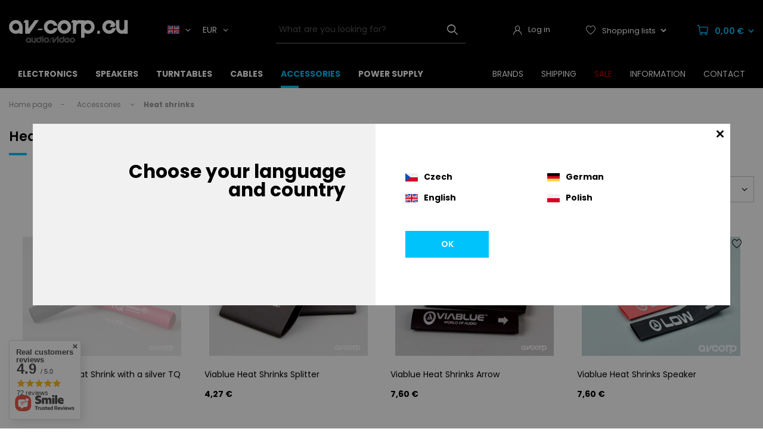

--- FILE ---
content_type: text/html; charset=utf-8
request_url: https://av-corp.eu/eng_m_Accessories_Heat-shrinks-853.html
body_size: 24938
content:
<!DOCTYPE html>
<html lang="en" class="--vat --gross " ><head><meta name='viewport' content='user-scalable=no, initial-scale = 1.0, maximum-scale = 1.0, width=device-width, viewport-fit=cover'/> <link rel="preload" crossorigin="anonymous" as="font" href="/gfx/standards/fontello.woff?v=2"><meta http-equiv="Content-Type" content="text/html; charset=utf-8"><meta http-equiv="X-UA-Compatible" content="IE=edge"><title>Avcorp - Hi-Fi, Hi-end, audio/video cables and accessories</title><meta name="keywords" content="avcorp kable audio video Albedo Audiomica Lab. Audioquest Chord Company GigaWatt Kimber Kable Monster QED Straight Wire Supra Cables Ultralink Van den Hul ViaBlue Vincent WattGate Wireworld Xindak XLO Electric"><meta name="description" content="AVcorp.pl on-line shop - a wide range of cables and accessories for audio/video systems. The best brands, great prices, fast shipping, discounts!"><link rel="icon" href="/gfx/eng/favicon.ico"><meta name="theme-color" content="#000000"><meta name="msapplication-navbutton-color" content="#000000"><meta name="apple-mobile-web-app-status-bar-style" content="#000000"><link rel="preload stylesheet" as="style" href="/gfx/eng/style.css.gzip?r=1721812350"><script>var app_shop={urls:{prefix:'data="/gfx/'.replace('data="', '')+'eng/',graphql:'/graphql/v1/'},vars:{priceType:'gross',priceTypeVat:true,productDeliveryTimeAndAvailabilityWithBasket:false,geoipCountryCode:'US',currency:{id:'EUR',symbol:'€',country:'eu',format:'###,##0.00',beforeValue:false,space:true,decimalSeparator:',',groupingSeparator:' '},language:{id:'eng',symbol:'en',name:'English'},},txt:{priceTypeText:' incl. VAT',},fn:{},fnrun:{},files:[],graphql:{}};const getCookieByName=(name)=>{const value=`; ${document.cookie}`;const parts = value.split(`; ${name}=`);if(parts.length === 2) return parts.pop().split(';').shift();return false;};if(getCookieByName('freeeshipping_clicked')){document.documentElement.classList.remove('--freeShipping');}if(getCookieByName('rabateCode_clicked')){document.documentElement.classList.remove('--rabateCode');}function hideClosedBars(){const closedBarsArray=JSON.parse(localStorage.getItem('closedBars'))||[];if(closedBarsArray.length){const styleElement=document.createElement('style');styleElement.textContent=`${closedBarsArray.map((el)=>`#${el}`).join(',')}{display:none !important;}`;document.head.appendChild(styleElement);}}hideClosedBars();</script><meta name="robots" content="index,follow"><meta name="rating" content="general"><meta name="Author" content="AVcorp based on IdoSell - the best online selling solutions for your e-store (www.idosell.com/shop).">
<!-- Begin LoginOptions html -->

<style>
#client_new_social .service_item[data-name="service_Apple"]:before, 
#cookie_login_social_more .service_item[data-name="service_Apple"]:before,
.oscop_contact .oscop_login__service[data-service="Apple"]:before {
    display: block;
    height: 2.6rem;
    content: url('/gfx/standards/apple.svg?r=1743165583');
}
.oscop_contact .oscop_login__service[data-service="Apple"]:before {
    height: auto;
    transform: scale(0.8);
}
#client_new_social .service_item[data-name="service_Apple"]:has(img.service_icon):before,
#cookie_login_social_more .service_item[data-name="service_Apple"]:has(img.service_icon):before,
.oscop_contact .oscop_login__service[data-service="Apple"]:has(img.service_icon):before {
    display: none;
}
</style>

<!-- End LoginOptions html -->

<!-- Open Graph -->
<meta property="og:type" content="website"><meta property="og:url" content="https://av-corp.eu/eng_m_Accessories_Heat-shrinks-853.html
"><meta property="og:title" content="Avcorp - Hi-Fi, Hi-end, audio/video cables and accessories"><meta property="og:description" content="AVcorp.pl on-line shop - a wide range of cables and accessories for audio/video systems. The best brands, great prices, fast shipping, discounts!"><meta property="og:site_name" content="AVcorp"><meta property="og:locale" content="en_GB"><meta property="og:image" content="https://av-corp.eu/hpeciai/e7de93b70463fdbabd4222f9f645f408/pol_pl_Tellurium-Q-Heat-Shrink-with-a-silver-TQ-koszulki-termokurczliwe-2401_5.jpg"><meta property="og:image:width" content="450"><meta property="og:image:height" content="337"><link rel="manifest" href="https://av-corp.eu/data/include/pwa/5/manifest.json?t=3"><meta name="apple-mobile-web-app-capable" content="yes"><meta name="apple-mobile-web-app-status-bar-style" content="black"><meta name="apple-mobile-web-app-title" content="av-corp.eu"><link rel="apple-touch-icon" href="/data/include/pwa/5/icon-128.png"><link rel="apple-touch-startup-image" href="/data/include/pwa/5/logo-512.png" /><meta name="msapplication-TileImage" content="/data/include/pwa/5/icon-144.png"><meta name="msapplication-TileColor" content="#2F3BA2"><meta name="msapplication-starturl" content="/"><script type="application/javascript">var _adblock = true;</script><script async src="/data/include/advertising.js"></script><script type="application/javascript">var statusPWA = {
                online: {
                    txt: "Connected to the Internet",
                    bg: "#5fa341"
                },
                offline: {
                    txt: "No Internet connection",
                    bg: "#eb5467"
                }
            }</script><script async type="application/javascript" src="/ajax/js/pwa_online_bar.js?v=1&r=6"></script><script >
window.dataLayer = window.dataLayer || [];
window.gtag = function gtag() {
dataLayer.push(arguments);
}
gtag('consent', 'default', {
'ad_storage': 'denied',
'analytics_storage': 'denied',
'ad_personalization': 'denied',
'ad_user_data': 'denied',
'wait_for_update': 500
});

gtag('set', 'ads_data_redaction', true);
</script><script id="iaiscript_1" data-requirements="W10=" data-ga4_sel="ga4script">
window.iaiscript_1 = `<${'script'}  class='google_consent_mode_update'>
gtag('consent', 'update', {
'ad_storage': 'denied',
'analytics_storage': 'denied',
'ad_personalization': 'denied',
'ad_user_data': 'denied'
});
</${'script'}>`;
</script>
<!-- End Open Graph -->

<link rel="canonical" href="https://av-corp.eu/eng_m_Accessories_Heat-shrinks-853.html" />
<link rel="alternate" hreflang="en-001" href="https://av-corp.eu/eng_m_Accessories_Heat-shrinks-853.html" />
                <!-- Global site tag (gtag.js) -->
                <script  async src="https://www.googletagmanager.com/gtag/js?id=G-FHK37XQE95"></script>
                <script >
                    window.dataLayer = window.dataLayer || [];
                    window.gtag = function gtag(){dataLayer.push(arguments);}
                    gtag('js', new Date());
                    
                    gtag('config', 'G-FHK37XQE95');

                </script>
                            <!-- Google Tag Manager -->
                    <script >(function(w,d,s,l,i){w[l]=w[l]||[];w[l].push({'gtm.start':
                    new Date().getTime(),event:'gtm.js'});var f=d.getElementsByTagName(s)[0],
                    j=d.createElement(s),dl=l!='dataLayer'?'&l='+l:'';j.async=true;j.src=
                    'https://www.googletagmanager.com/gtm.js?id='+i+dl;f.parentNode.insertBefore(j,f);
                    })(window,document,'script','dataLayer','GTM-5BD9BDS ');</script>
            <!-- End Google Tag Manager -->
<!-- Begin additional html or js -->


<!--30|5|19| modified: 2025-12-18 13:02:13-->

<style>
div.producer_main .slick-vertical .slick-slide {border: 0;}
div.producer_main a.producers-list_item small {
    display: none;
}
div.producer_main .slick-slide img {
    margin-bottom: 10px;
}
ul.product_bundle > li:first-child { 
display: table-row;
border-bottom: 1px solid rgba(0,0,0,0.05);
}
</style>

<!-- End additional html or js -->
<link rel="preload" as="image" media="(max-width: 420px)" href="/hpeciai/89d8f05863c80eb8c79a129ddec03566/eng_is_Tellurium-Q-Heat-Shrink-with-a-silver-TQ-2401jpg"><link rel="preload" as="image" media="(min-width: 420.1px)" href="/hpeciai/c7d9872e1573df01ccc8a204bdee76cc/eng_il_Tellurium-Q-Heat-Shrink-with-a-silver-TQ-2401jpg"><link rel="preload" as="image" media="(max-width: 420px)" href="/hpeciai/add7b4a7f03b76bc15a0abb2dd7cba5b/eng_is_Viablue-Heat-Shrinks-Splitter-2231jpg"><link rel="preload" as="image" media="(min-width: 420.1px)" href="/hpeciai/7f9174bc59f8e34abd4606cbd2ea9310/eng_il_Viablue-Heat-Shrinks-Splitter-2231jpg"></head><body><div id="container" class="search_page container max-width-1360"><header class=" commercial_banner"><script class="ajaxLoad">app_shop.vars.vat_registered="true";app_shop.vars.currency_format="###,##0.00";app_shop.vars.currency_before_value=false;app_shop.vars.currency_space=true;app_shop.vars.symbol="€";app_shop.vars.id="EUR";app_shop.vars.baseurl="http://av-corp.eu/";app_shop.vars.sslurl="https://av-corp.eu/";app_shop.vars.curr_url="%2Feng_m_Accessories_Heat-shrinks-853.html";var currency_decimal_separator=',';var currency_grouping_separator=' ';app_shop.vars.blacklist_extension=["exe","com","swf","js","php"];app_shop.vars.blacklist_mime=["application/javascript","application/octet-stream","message/http","text/javascript","application/x-deb","application/x-javascript","application/x-shockwave-flash","application/x-msdownload"];app_shop.urls.contact="/contact-eng.html";</script><div id="viewType" style="display:none"></div><div class="redirection"><span class="redirection__close"></span><div class="redirection__suggestions row"><div class="redirection__wrapper --title col-12 col-md-6 "><strong class="redirection__title"><span>Choose your language</span><span>and country</span></strong></div><div class="redirection__wrapper --configurator col-12 col-md-6"><div class="redirection__selector --language"><div class="redirection__language"><strong><span class="flag flag_cze"></span><span class="redirection__language_name">Czech</span></strong><div class="redirection__selector --country"><div class="f-group --radio --small"><input type="radio" name="shop_country" class="f-control" id="cze_Česko" data-link="https://avcorp.cz"><label class="f-label" for="cze_Česko">Česko</label></div></div></div><div class="redirection__language"><strong><span class="flag flag_ger"></span><span class="redirection__language_name">German</span></strong><div class="redirection__selector --country --any" data-link="https://av-corp.de"></div></div><div class="redirection__language"><strong><span class="flag flag_eng"></span><span class="redirection__language_name">English</span></strong><div class="redirection__selector --country"><div class="f-group --radio --small"><input type="radio" name="shop_country" class="f-control" id="eng_World" data-link="https://av-corp.eu"><label class="f-label" for="eng_World">World</label></div></div></div><div class="redirection__language"><strong><span class="flag flag_pol"></span><span class="redirection__language_name">Polish</span></strong><div class="redirection__selector --country"><div class="f-group --radio --small"><input type="radio" name="shop_country" class="f-control" id="pol_Polska" data-link="https://avcorp.pl"><label class="f-label" for="pol_Polska">Polska</label></div></div></div></div><form class="redirection__submit" action="" method="post"><input type="hidden" name="redirection" value="redirected"><a class="redirection__button btn --medium --solid" href="#redirect" title="OK">
							OK
						</a></form></div></div></div><div id="logo" class="d-flex align-items-center" data-bg="/data/gfx/mask/eng/1700720631.png"><a href="/main.php" target="_self"><img src="/data/gfx/mask/eng/logo_5_big.png" alt="AVcorp Poland - Professional Audio/Video Showroom" width="200" height="48"></a><div class="open_trigger"><div class="language_toggler d-none d-md-flex align-items-center mr-4"><span class="mr-2 d-none d-md-inline-block flag flag_eng"></span><i class="icon-angle-down d-none d-md-inline-block"></i></div><div class="currency_toggler d-none d-md-flex align-items-center "><span class="mr-2">EUR</span><i class="icon-angle-down d-none d-md-inline-block"></i></div></div><form action="https://av-corp.eu/settings.php" id="open_triger" method="post"><ul><li class="currency-form-group d-none"><div class="form-group"><label for="menu_settings_curr">Prices in</label><div class="select-after"><select class="form-control" name="curr" id="menu_settings_curr"><option value="EUR" selected>€</option><option value="USD">$ (1 € = 1.1908$)
															</option><option value="GBP">£ (1 € = 0.8671£)
															</option></select></div></div><div class="form-group"><label for="menu_settings_country">Country of collecting the order</label><div class="select-after"><select class="form-control" name="country" id="menu_settings_country"><option value="1143020011">Arabia Saudyjska</option><option value="1143020012">Argentyna</option><option value="1143020015">Australia</option><option value="1143020016">Austria</option><option value="1143020022">Belgium</option><option value="1143020027">Białoruś</option><option value="1143020029">Bośnia i Hercegowina</option><option value="1143020031">Brazil</option><option value="1143020033">Bulgaria</option><option value="1143020095">Canada</option><option value="1143020036">Chile</option><option value="1143020037">China</option><option value="1143020101">Columbia</option><option value="1143020038">Croatia</option><option value="1143020040">Cyprus</option><option value="1143020041">Czech Republic</option><option value="1143020042">Denmark</option><option value="1143020051">Estonia</option><option value="1143020056">Finland</option><option value="1143020057">France</option><option value="1143020143">Germany</option><option value="1143020218">Great Britain</option><option value="1143020062">Greece</option><option value="1143020078">Hong Kong</option><option value="1143020217">Hungary</option><option value="1143020079">India</option><option value="1143020080">Indonesia</option><option value="1143020083">Ireland</option><option value="1143020084">Islandia</option><option value="1143020085">Israel</option><option value="1143020220">Italy</option><option value="1143020087">Japan</option><option value="1143020118">Latvia</option><option value="1143020115">Liechtenstein</option><option value="1143020116">Lithuania</option><option value="1143020117">Luxembourg</option><option value="1143020123">Malezja</option><option value="1143020126">Malta</option><option value="1143020133">Mexico</option><option value="1143020135">Monako</option><option value="1143020076">Netherlands</option><option value="1143020151">New Zealand</option><option value="1143020149">Norway</option><option value="1143020159">Peru</option><option value="1143020054">Philippines</option><option selected value="1143020003">Poland</option><option value="1143020163">Portugal</option><option value="1143020169">Romania</option><option value="1143020168">Russia</option><option value="1143020177">San Marino</option><option value="1170044700">Serbia</option><option value="1143020181">Singapore</option><option value="1143020182">Slovakia</option><option value="1143020183">Slovenia</option><option value="1143020106">South Korea</option><option value="1143020075">Spain</option><option value="1143020193">Sweden</option><option value="1143020192">Switzerland</option><option value="1143020197">Taiwan</option><option value="1143020196">Tajlandia</option><option value="1143020205">Turkey</option><option value="1143020210">Ukraine</option><option value="1143020234">United Arab Emirates</option><option value="1143020186">United States</option><option value="1143020219">Vietnam</option></select></div></div></li><li class="buttons"><button class="btn --solid --large" type="submit">
								Apply changes
							</button></li></ul></form></div><form action="https://av-corp.eu/search.php" method="get" id="menu_search" class="menu_search"><a href="#showSearchForm" class="menu_search__mobile"></a><div class="menu_search__block"><div class="menu_search__item --input"><input class="menu_search__input" type="text" name="text" autocomplete="off" placeholder="What are you looking for?"><button class="menu_search__submit" type="submit"></button></div><div class="menu_search__item --results search_result"></div></div></form><div id="menu_settings" class="align-items-center justify-content-center justify-content-lg-end"><div class="open_trigger d-md-none"><span class="d-none d-md-inline-block flag_txt">€</span><div class="menu_settings_wrapper d-none"><div class="menu_settings_inline"><div class="menu_settings_header">
								Language and currency: 
							</div><div class="menu_settings_content"><span class="menu_settings_flag flag flag_eng"></span><strong class="menu_settings_value"><span class="menu_settings_language">en</span><span> | </span><span class="menu_settings_currency">€</span></strong></div></div><div class="menu_settings_inline"><div class="menu_settings_header">
								Country of collecting the order: 
							</div><div class="menu_settings_content"><strong class="menu_settings_value">Poland</strong></div></div></div><i class="icon-angle-down d-none d-md-inline-block"></i></div><form action="https://av-corp.eu/settings.php" class="d-md-none" method="post"><ul><li><div class="form-group"><label for="menu_settings_curr">Prices in</label><div class="select-after"><select class="form-control" name="curr" id="menu_settings_curr"><option value="EUR" selected>€</option><option value="USD">$ (1 € = 1.1908$)
															</option><option value="GBP">£ (1 € = 0.8671£)
															</option></select></div></div><div class="form-group"><label for="menu_settings_country">Country of collecting the order</label><div class="select-after"><select class="form-control" name="country" id="menu_settings_country"><option value="1143020011">Arabia Saudyjska</option><option value="1143020012">Argentyna</option><option value="1143020015">Australia</option><option value="1143020016">Austria</option><option value="1143020022">Belgium</option><option value="1143020027">Białoruś</option><option value="1143020029">Bośnia i Hercegowina</option><option value="1143020031">Brazil</option><option value="1143020033">Bulgaria</option><option value="1143020095">Canada</option><option value="1143020036">Chile</option><option value="1143020037">China</option><option value="1143020101">Columbia</option><option value="1143020038">Croatia</option><option value="1143020040">Cyprus</option><option value="1143020041">Czech Republic</option><option value="1143020042">Denmark</option><option value="1143020051">Estonia</option><option value="1143020056">Finland</option><option value="1143020057">France</option><option value="1143020143">Germany</option><option value="1143020218">Great Britain</option><option value="1143020062">Greece</option><option value="1143020078">Hong Kong</option><option value="1143020217">Hungary</option><option value="1143020079">India</option><option value="1143020080">Indonesia</option><option value="1143020083">Ireland</option><option value="1143020084">Islandia</option><option value="1143020085">Israel</option><option value="1143020220">Italy</option><option value="1143020087">Japan</option><option value="1143020118">Latvia</option><option value="1143020115">Liechtenstein</option><option value="1143020116">Lithuania</option><option value="1143020117">Luxembourg</option><option value="1143020123">Malezja</option><option value="1143020126">Malta</option><option value="1143020133">Mexico</option><option value="1143020135">Monako</option><option value="1143020076">Netherlands</option><option value="1143020151">New Zealand</option><option value="1143020149">Norway</option><option value="1143020159">Peru</option><option value="1143020054">Philippines</option><option selected value="1143020003">Poland</option><option value="1143020163">Portugal</option><option value="1143020169">Romania</option><option value="1143020168">Russia</option><option value="1143020177">San Marino</option><option value="1170044700">Serbia</option><option value="1143020181">Singapore</option><option value="1143020182">Slovakia</option><option value="1143020183">Slovenia</option><option value="1143020106">South Korea</option><option value="1143020075">Spain</option><option value="1143020193">Sweden</option><option value="1143020192">Switzerland</option><option value="1143020197">Taiwan</option><option value="1143020196">Tajlandia</option><option value="1143020205">Turkey</option><option value="1143020210">Ukraine</option><option value="1143020234">United Arab Emirates</option><option value="1143020186">United States</option><option value="1143020219">Vietnam</option></select></div></div></li><li class="buttons"><button class="btn --solid --large" type="submit">
								Apply changes
							</button></li></ul></form><div id="menu_additional"><a class="account_link" href="https://av-corp.eu/login.php"><span class="account_link_name">Log in</span></a><div class="shopping_list_top" data-empty="true"><a href="https://av-corp.eu/en/shoppinglist/" class="wishlist_link slt_link"><span class="wishlist_link_name">Shopping lists</span></a><div class="slt_lists"><ul class="slt_lists__nav"><li class="slt_lists__nav_item" data-list_skeleton="true" data-list_id="true" data-shared="true"><a class="slt_lists__nav_link" data-list_href="true"><span class="slt_lists__nav_name" data-list_name="true"></span><span class="slt_lists__count" data-list_count="true">0</span></a></li></ul><span class="slt_lists__empty">Add to it products you like and want to buy later.</span></div></div></div></div><div class="shopping_list_top_mobile d-md-none" data-empty="false"><a href="https://av-corp.eu/en/shoppinglist/" class="sltm_link"></a></div><div class="sl_choose sl_dialog"><div class="sl_choose__wrapper sl_dialog__wrapper"><div class="sl_choose__item --top sl_dialog_close mb-2"><strong class="sl_choose__label">Save to shopping list</strong></div><div class="sl_choose__item --lists" data-empty="true"><div class="sl_choose__list f-group --radio m-0 d-md-flex align-items-md-center justify-content-md-between" data-list_skeleton="true" data-list_id="true" data-shared="true"><input type="radio" name="add" class="sl_choose__input f-control" id="slChooseRadioSelect" data-list_position="true"><label for="slChooseRadioSelect" class="sl_choose__group_label f-label py-4" data-list_position="true"><span class="sl_choose__sub d-flex align-items-center"><span class="sl_choose__name" data-list_name="true"></span><span class="sl_choose__count" data-list_count="true">0</span></span></label><button type="button" class="sl_choose__button --desktop btn --solid">Save</button></div></div><div class="sl_choose__item --create sl_create mt-4"><a href="#new" class="sl_create__link  align-items-center">Create a new shopping list</a><form class="sl_create__form align-items-center"><div class="sl_create__group f-group --small mb-0"><input type="text" class="sl_create__input f-control" required="required"><label class="sl_create__label f-label">New list name</label></div><button type="submit" class="sl_create__button btn --solid ml-2 ml-md-3">Create a list</button></form></div><div class="sl_choose__item --mobile mt-4 d-flex justify-content-center d-md-none"><button class="sl_choose__button --mobile btn --solid --large">Save</button></div></div></div><div id="menu_basket" class="topBasket"><a class="topBasket__sub" href="/basketedit.php"><span class="badge badge-info"></span><strong class="topBasket__price" style="display: none;">0,00 €</strong></a><div class="topBasket__details --products" style="display: none;"><div class="topBasket__block --labels"><label class="topBasket__item --name">Product</label><label class="topBasket__item --sum">Quantity</label><label class="topBasket__item --prices">Price</label></div><div class="topBasket__block --products"></div></div><div class="topBasket__details --shipping" style="display: none;"><span class="topBasket__name">Delivery cost from</span><span id="shipppingCost"></span></div><script>
						app_shop.vars.cache_html = true;
					</script></div><nav id="menu_categories" class="wide"><button type="button" class="navbar-toggler"><i class="icon-reorder"></i></button><div class="navbar-collapse" id="menu_navbar"><ul class="navbar-nav navbar-collapse1"><li class="nav-item"><a  href="/eng_m_Electronics-911.html" target="_self" title="Electronics" class="nav-link" >Electronics</a><ul class="navbar-subnav"><li class="nav-item"><a  href="/eng_m_Electronics_Stereo-912.html" target="_self" title="Stereo" class="nav-link" >Stereo</a><ul class="navbar-subsubnav"><li class="nav-item"><a  href="/eng_m_Electronics_Stereo_Accessories-1004.html" target="_self" title="Accessories" class="nav-link" >Accessories</a></li><li class="nav-item"><a  href="/eng_m_Electronics_Stereo_All-in-One-923.html" target="_self" title="All in One" class="nav-link" >All in One</a></li><li class="nav-item"><a  href="/eng_m_Electronics_Stereo_CD-players-914.html" target="_self" title="CD players" class="nav-link" >CD players</a></li><li class="nav-item"><a  href="/eng_m_Electronics_Stereo_DACs-920.html" target="_self" title="DACs" class="nav-link" >DACs</a></li><li class="nav-item"><a  href="/eng_m_Electronics_Stereo_Integrated-amplifiers-913.html" target="_self" title="Integrated amplifiers" class="nav-link" >Integrated amplifiers</a></li><li class="nav-item"><a  href="/eng_m_Electronics_Stereo_Preamplifiers-925.html" target="_self" title="Preamplifiers" class="nav-link" >Preamplifiers</a></li><li class="nav-item"><a  href="/eng_m_Electronics_Stereo_Power-amplifiers-919.html" target="_self" title="Power amplifiers" class="nav-link" >Power amplifiers</a></li><li class="nav-item"><a  href="/eng_m_Electronics_Stereo_Stereo-receivers-995.html" target="_self" title="Stereo receivers" class="nav-link" >Stereo receivers</a></li><li class="nav-item"><a  href="/eng_m_Electronics_Stereo_Headphone-amplifiers-997.html" target="_self" title="Headphone amplifiers" class="nav-link" >Headphone amplifiers</a></li><li class="nav-item"><a  href="/eng_m_Electronics_Stereo_-Phono-preamplifiers-922.html" target="_self" title=" Phono preamplifiers" class="nav-link" > Phono preamplifiers</a></li><li class="nav-item"><a  href="/eng_m_Electronics_Stereo_LAN-switches-audio-grade-1011.html" target="_self" title="LAN switches (audio grade)" class="nav-link" >LAN switches (audio grade)</a></li><li class="nav-item"><a  href="/eng_m_Electronics_Stereo_Music-servers-956.html" target="_self" title="Music servers" class="nav-link" >Music servers</a></li><li class="nav-item"><a  href="/eng_m_Electronics_Stereo_Streaming-players-915.html" target="_self" title="Streaming players" class="nav-link" >Streaming players</a></li><li class="nav-item"><a  href="/eng_m_Electronics_Stereo_Sound-processors-972.html" target="_self" title="Sound processors" class="nav-link" >Sound processors</a></li><li class="nav-item"><a  href="/eng_m_Electronics_Stereo_USB-Reclockers-1007.html" target="_self" title="USB Reclockers" class="nav-link" >USB Reclockers</a></li></ul></li><li class="nav-item"><a  href="/eng_m_Electronics_Mobie-audio-989.html" target="_self" title="Mobie audio" class="nav-link" >Mobie audio</a><ul class="navbar-subsubnav"><li class="nav-item"><a  href="/eng_m_Electronics_Mobie-audio_Accessories-992.html" target="_self" title="Accessories" class="nav-link" >Accessories</a></li><li class="nav-item"><a  href="/eng_m_Electronics_Mobie-audio_DACs-990.html" target="_self" title="DACs" class="nav-link" >DACs</a></li></ul></li><li class="nav-item"><a  href="/eng_m_Electronics_Home-cinema-916.html" target="_self" title="Home cinema" class="nav-link" >Home cinema</a><ul class="navbar-subsubnav"><li class="nav-item"><a  href="/eng_m_Electronics_Home-cinema_Multi-channel-power-amplifiers-1013.html" target="_self" title="Multi-channel power amplifiers" class="nav-link" >Multi-channel power amplifiers</a></li><li class="nav-item"><a  href="/eng_m_Electronics_Home-cinema_-Receivers-918.html" target="_self" title=" Receivers" class="nav-link" > Receivers</a></li></ul></li><li class="nav-item"><a  href="/eng_m_Electronics_Headphones-and-accesories-937.html" target="_self" title="Headphones and accesories" class="nav-link" >Headphones and accesories</a><ul class="navbar-subsubnav"><li class="nav-item"><a  href="/eng_m_Electronics_Headphones-and-accesories_Cables-for-headphones-968.html" target="_self" title="Cables for headphones" class="nav-link" >Cables for headphones</a></li><li class="nav-item"><a  href="/eng_m_Electronics_Headphones-and-accesories_Adapters-969.html" target="_self" title="Adapters" class="nav-link" >Adapters</a></li><li class="nav-item"><a  href="/eng_m_Electronics_Headphones-and-accesories_Plugs-and-sockets-975.html" target="_self" title="Plugs and sockets" class="nav-link" >Plugs and sockets</a></li><li class="nav-item"><a  href="/eng_m_Electronics_Headphones-and-accesories_Plug-adaptors-976.html" target="_self" title="Plug adaptors" class="nav-link" >Plug adaptors</a></li><li class="nav-item"><a  href="/eng_m_Electronics_Headphones-and-accesories_Power-amplifiers-996.html" target="_self" title="Power amplifiers" class="nav-link" >Power amplifiers</a></li></ul></li></ul></li><li class="nav-item"><a  href="/eng_m_Speakers-903.html" target="_self" title="Speakers" class="nav-link" >Speakers</a><ul class="navbar-subnav"><li class="nav-item empty"><a  href="/eng_m_Speakers_Floorstanding-speakers-905.html" target="_self" title="Floorstanding speakers" class="nav-link" >Floorstanding speakers</a></li><li class="nav-item empty"><a  href="/eng_m_Speakers_Standmount-speakres-904.html" target="_self" title="Standmount speakres" class="nav-link" >Standmount speakres</a></li><li class="nav-item empty"><a  href="/eng_m_Speakers_Center-channel-speakers-908.html" target="_self" title="Center channel speakers" class="nav-link" >Center channel speakers</a></li><li class="nav-item empty"><a  href="/eng_m_Speakers_Subwoofers-935.html" target="_self" title="Subwoofers" class="nav-link" >Subwoofers</a></li><li class="nav-item empty"><a  href="/eng_m_Speakers_Speaker-stands-1028.html" target="_self" title="Speaker stands" class="nav-link" >Speaker stands</a></li><li class="nav-item empty"><a  href="/eng_m_Speakers_On-wall-In-wall-999.html" target="_self" title="On-wall / In-wall" class="nav-link" >On-wall / In-wall</a></li><li class="nav-item empty"><a  href="/eng_m_Speakers_Mounting-systems-1029.html" target="_self" title="Mounting systems" class="nav-link" >Mounting systems</a></li></ul></li><li class="nav-item"><a  href="/eng_m_Turntables-943.html" target="_self" title="Turntables" class="nav-link" >Turntables</a><ul class="navbar-subnav"><li class="nav-item empty"><a  href="/eng_m_Turntables_Turntables-944.html" target="_self" title="Turntables" class="nav-link" >Turntables</a></li><li class="nav-item empty"><a  href="/eng_m_Turntables_Arms-948.html" target="_self" title="Arms" class="nav-link" >Arms</a></li><li class="nav-item empty"><a  href="/eng_m_Turntables_Cartridges-946.html" target="_self" title="Cartridges" class="nav-link" >Cartridges</a></li><li class="nav-item empty"><a  href="/eng_m_Turntables_Needles-947.html" target="_self" title="Needles" class="nav-link" >Needles</a></li><li class="nav-item empty"><a  href="/eng_m_Turntables_Phono-Cables-1006.html" target="_self" title="Phono Cables" class="nav-link" >Phono Cables</a></li><li class="nav-item empty"><a  href="/eng_m_Turntables_Transformer-950.html" target="_self" title="Transformer" class="nav-link" >Transformer</a></li><li class="nav-item empty"><a  href="/eng_m_Turntables_Phono-preamplifiers-945.html" target="_self" title="Phono preamplifiers" class="nav-link" >Phono preamplifiers</a></li><li class="nav-item empty"><a  href="/eng_m_Turntables_Accessories-949.html" target="_self" title="Accessories" class="nav-link" >Accessories</a></li><li class="nav-item empty"><a  href="/eng_m_Turntables_for-turntable-headshells-951.html" target="_self" title="for turntable headshells" class="nav-link" >for turntable headshells</a></li><li class="nav-item empty"><a  href="/eng_m_Turntables_for-turntable-arms-952.html" target="_self" title="for turntable arms" class="nav-link" >for turntable arms</a></li><li class="nav-item empty"><a  href="/eng_m_Turntables_LP-Stabilizers-998.html" target="_self" title="LP Stabilizers" class="nav-link" >LP Stabilizers</a></li><li class="nav-item empty"><a  href="/eng_m_Turntables_Plugs-and-sockets-1016.html" target="_self" title="Plugs and sockets" class="nav-link" >Plugs and sockets</a></li></ul></li><li class="nav-item"><a  href="/eng_m_Cables-773.html" target="_self" title="Cables" class="nav-link" >Cables</a><ul class="navbar-subnav"><li class="nav-item"><a  href="/eng_m_Cables_Analogue-Interconnects-783.html" target="_self" title="Analogue Interconnects" class="nav-link" >Analogue Interconnects</a><ul class="navbar-subsubnav"><li class="nav-item"><a  href="/eng_m_Cables_Analogue-Interconnects_DIN-to-DIN-797.html" target="_self" title="DIN to DIN" class="nav-link" >DIN to DIN</a></li><li class="nav-item"><a  href="/eng_m_Cables_Analogue-Interconnects_DIN-to-RCA-798.html" target="_self" title="DIN to RCA" class="nav-link" >DIN to RCA</a></li><li class="nav-item"><a  href="/eng_m_Cables_Analogue-Interconnects_NAIM-dedicated-841.html" target="_self" title="NAIM (dedicated)" class="nav-link" >NAIM (dedicated)</a></li><li class="nav-item"><a  href="/eng_m_Cables_Analogue-Interconnects_RCA-to-RCA-795.html" target="_self" title="RCA to RCA" class="nav-link" >RCA to RCA</a></li><li class="nav-item"><a  href="/eng_m_Cables_Analogue-Interconnects_RCA-to-XLR-799.html" target="_self" title="RCA to XLR" class="nav-link" >RCA to XLR</a></li><li class="nav-item"><a  href="/eng_m_Cables_Analogue-Interconnects_XLR-to-XLR-796.html" target="_self" title="XLR to XLR" class="nav-link" >XLR to XLR</a></li><li class="nav-item"><a  href="/eng_m_Cables_Analogue-Interconnects_Spool-on-meters-960.html" target="_self" title="Spool (on meters)" class="nav-link" >Spool (on meters)</a></li></ul></li><li class="nav-item"><a  href="/eng_m_Cables_Digital-Interconnects-784.html" target="_self" title="Digital Interconnects" class="nav-link" >Digital Interconnects</a><ul class="navbar-subsubnav"><li class="nav-item"><a  href="/eng_m_Cables_Digital-Interconnects_BNC-to-BNC-801.html" target="_self" title="BNC to BNC" class="nav-link" >BNC to BNC</a></li><li class="nav-item"><a  href="/eng_m_Cables_Digital-Interconnects_RCA-to-BNC-802.html" target="_self" title="RCA to BNC" class="nav-link" >RCA to BNC</a></li><li class="nav-item"><a  href="/eng_m_Cables_Digital-Interconnects_RCA-to-mini-jack-842.html" target="_self" title="RCA to mini-jack" class="nav-link" >RCA to mini-jack</a></li><li class="nav-item"><a  href="/eng_m_Cables_Digital-Interconnects_RCA-to-RCA-S-PDIF-800.html" target="_self" title="RCA to RCA / S/PDIF" class="nav-link" >RCA to RCA / S/PDIF</a></li><li class="nav-item"><a  href="/eng_m_Cables_Digital-Interconnects_XLR-na-XLR-894.html" target="_self" title="XLR na XLR" class="nav-link" >XLR na XLR</a></li><li class="nav-item"><a  href="/eng_m_Cables_Digital-Interconnects_Spool-on-meters-961.html" target="_self" title="Spool (on meters)" class="nav-link" >Spool (on meters)</a></li></ul></li><li class="nav-item"><a  href="/eng_m_Cables_Speaker-Cables-788.html" target="_self" title="Speaker Cables" class="nav-link" >Speaker Cables</a><ul class="navbar-subsubnav"><li class="nav-item"><a  href="/eng_m_Cables_Speaker-Cables_Bi-amping-818.html" target="_self" title="Bi-amping" class="nav-link" >Bi-amping</a></li><li class="nav-item"><a  href="/eng_m_Cables_Speaker-Cables_Bi-wire-817.html" target="_self" title="Bi-wire" class="nav-link" >Bi-wire</a></li><li class="nav-item"><a  href="/eng_m_Cables_Speaker-Cables_Firewall-filters-1010.html" target="_self" title="Firewall filters" class="nav-link" >Firewall filters</a></li><li class="nav-item"><a  href="/eng_m_Cables_Speaker-Cables_Install-on-meters-845.html" target="_self" title="Install - on meters" class="nav-link" >Install - on meters</a></li><li class="nav-item"><a  href="/eng_m_Cables_Speaker-Cables_Single-wire-816.html" target="_self" title="Single-wire" class="nav-link" >Single-wire</a></li><li class="nav-item"><a  href="/eng_m_Cables_Speaker-Cables_Speaker-Links-Jumpers-819.html" target="_self" title="Speaker Links (Jumpers)" class="nav-link" >Speaker Links (Jumpers)</a></li><li class="nav-item"><a  href="/eng_m_Cables_Speaker-Cables_Spool-on-meters-962.html" target="_self" title="Spool (on meters)" class="nav-link" >Spool (on meters)</a></li></ul></li><li class="nav-item"><a  href="/eng_m_Cables_Ethernet-Cables-843.html" target="_self" title="Ethernet Cables" class="nav-link" >Ethernet Cables</a><ul class="navbar-subsubnav"><li class="nav-item"><a  href="/eng_m_Cables_Ethernet-Cables_Ethernet-Cables-Streaming-844.html" target="_self" title="Ethernet Cables (Streaming)" class="nav-link" >Ethernet Cables (Streaming)</a></li><li class="nav-item"><a  href="/eng_m_Cables_Ethernet-Cables_Spool-on-meters-964.html" target="_self" title="Spool (on meters)" class="nav-link" >Spool (on meters)</a></li></ul></li><li class="nav-item"><a  href="/eng_m_Cables_Power-Cables-792.html" target="_self" title="Power Cables" class="nav-link" >Power Cables</a><ul class="navbar-subsubnav"><li class="nav-item"><a  href="/eng_m_Cables_Power-Cables_C7-830.html" target="_self" title="C7 " class="nav-link" >C7 </a></li><li class="nav-item"><a  href="/eng_m_Cables_Power-Cables_IEC-10-amp-828.html" target="_self" title="IEC 10 amp " class="nav-link" >IEC 10 amp </a></li><li class="nav-item"><a  href="/eng_m_Cables_Power-Cables_IEC-16-amp-829.html" target="_self" title="IEC 16 amp" class="nav-link" >IEC 16 amp</a></li><li class="nav-item"><a  href="/eng_m_Cables_Power-Cables_Spool-on-meters-963.html" target="_self" title="Spool (on meters)" class="nav-link" >Spool (on meters)</a></li></ul></li><li class="nav-item"><a  href="/eng_m_Cables_Toslink-Cables-Optical-791.html" target="_self" title="Toslink Cables (Optical)" class="nav-link" >Toslink Cables (Optical)</a><ul class="navbar-subsubnav"><li class="nav-item"><a  href="/eng_m_Cables_Toslink-Cables-Optical-_3-5mm-Mini-Toslink-to-3-5mm-Mini-Toslink-827.html" target="_self" title="3,5mm Mini-Toslink to 3,5mm Mini-Toslink" class="nav-link" >3,5mm Mini-Toslink to 3,5mm Mini-Toslink</a></li><li class="nav-item"><a  href="/eng_m_Cables_Toslink-Cables-Optical-_3-5mm-Mini-Toslink-to-Toslink-825.html" target="_self" title="3,5mm Mini-Toslink to Toslink" class="nav-link" >3,5mm Mini-Toslink to Toslink</a></li><li class="nav-item"><a  href="/eng_m_Cables_Toslink-Cables-Optical-_Toslink-to-Toslink-826.html" target="_self" title="Toslink to Toslink" class="nav-link" >Toslink to Toslink</a></li><li class="nav-item"><a  href="/eng_m_Cables_Toslink-Cables-Optical-_Spool-on-meters-856.html" target="_self" title="Spool (on meters)" class="nav-link" >Spool (on meters)</a></li></ul></li><li class="nav-item empty"><a  href="/eng_m_Cables_HDMI-Cables-774.html" target="_self" title="HDMI Cables" class="nav-link" >HDMI Cables</a></li><li class="nav-item"><a  href="/eng_m_Cables_USB-Cables-790.html" target="_self" title="USB Cables" class="nav-link" >USB Cables</a><ul class="navbar-subsubnav"><li class="nav-item"><a  href="/eng_m_Cables_USB-Cables_A-to-B-824.html" target="_self" title="A to B" class="nav-link" >A to B</a></li><li class="nav-item"><a  href="/eng_m_Cables_USB-Cables_A-to-C-3354.html" target="_self" title="A to C" class="nav-link" >A to C</a></li><li class="nav-item"><a  href="/eng_m_Cables_USB-Cables_A-to-mini-B-854.html" target="_self" title="A to mini B" class="nav-link" >A to mini B</a></li><li class="nav-item"><a  href="/eng_m_Cables_USB-Cables_A-to-micro-B-898.html" target="_self" title="A to micro B" class="nav-link" >A to micro B</a></li><li class="nav-item"><a  href="/eng_m_Cables_USB-Cables_A-to-USB-3-0-973.html" target="_self" title="A to USB 3.0" class="nav-link" >A to USB 3.0</a></li><li class="nav-item"><a  href="/eng_m_Cables_USB-Cables_C-to-B-1023.html" target="_self" title="C to B" class="nav-link" >C to B</a></li><li class="nav-item"><a  href="/eng_m_Cables_USB-Cables_USB-A-F-A-M-Extension-971.html" target="_self" title="USB A/F-A/M Extension " class="nav-link" >USB A/F-A/M Extension </a></li></ul></li><li class="nav-item"><a  href="/eng_m_Cables_Subwoofer-Cables-789.html" target="_self" title="Subwoofer Cables" class="nav-link" >Subwoofer Cables</a><ul class="navbar-subsubnav"><li class="nav-item"><a  href="/eng_m_Cables_Subwoofer-Cables_1RCA-to-1RCA-Mono-822.html" target="_self" title="1RCA to 1RCA (Mono)" class="nav-link" >1RCA to 1RCA (Mono)</a></li><li class="nav-item"><a  href="/eng_m_Cables_Subwoofer-Cables_2RCA-to-1RCA-Y-Type-823.html" target="_self" title="2RCA to 1RCA (Y Type)" class="nav-link" >2RCA to 1RCA (Y Type)</a></li><li class="nav-item"><a  href="/eng_m_Cables_Subwoofer-Cables_Kable-ze-szpul-965.html" target="_self" title="Kable ze szpul" class="nav-link" >Kable ze szpul</a></li></ul></li><li class="nav-item"><a  href="/eng_m_Cables_Jack-MiniJack-i-POD-cables-793.html" target="_self" title="Jack / MiniJack / i-POD cables" class="nav-link" >Jack / MiniJack / i-POD cables</a><ul class="navbar-subsubnav"><li class="nav-item"><a  href="/eng_m_Cables_Jack-MiniJack-i-POD-cables_1RCA-to-mini-jack-833.html" target="_self" title="1RCA to mini-jack" class="nav-link" >1RCA to mini-jack</a></li><li class="nav-item"><a  href="/eng_m_Cables_Jack-MiniJack-i-POD-cables_2RCA-to-mini-jack-831.html" target="_self" title="2RCA to mini-jack" class="nav-link" >2RCA to mini-jack</a></li><li class="nav-item"><a  href="/eng_m_Cables_Jack-MiniJack-i-POD-cables_3-5mm-mini-jack-extensions-847.html" target="_self" title="3,5mm mini-jack extensions" class="nav-link" >3,5mm mini-jack extensions</a></li><li class="nav-item"><a  href="/eng_m_Cables_Jack-MiniJack-i-POD-cables_mini-jack-to-mini-jack-832.html" target="_self" title="mini-jack to mini-jack" class="nav-link" >mini-jack to mini-jack</a></li></ul></li><li class="nav-item"><a  href="/eng_m_Cables_Install-Cables-794.html" target="_self" title="Install Cables" class="nav-link" >Install Cables</a><ul class="navbar-subsubnav"><li class="nav-item"><a  href="/eng_m_Cables_Install-Cables_Power-Cables-835.html" target="_self" title="Power Cables" class="nav-link" >Power Cables</a></li><li class="nav-item"><a  href="/eng_m_Cables_Install-Cables_Speaker-Cables-846.html" target="_self" title="Speaker Cables" class="nav-link" >Speaker Cables</a></li></ul></li><li class="nav-item empty"><a  href="/eng_m_Cables_Antenna-Cables-855.html" target="_self" title="Antenna Cables" class="nav-link" >Antenna Cables</a></li><li class="nav-item empty"><a  href="/eng_m_Cables_Hook-up-wires-987.html" target="_self" title="Hook-up wires" class="nav-link" >Hook-up wires</a></li><li class="nav-item"><a  href="/eng_m_Cables_Individual-cables-785.html" target="_self" title="Individual cables" class="nav-link" >Individual cables</a><ul class="navbar-subsubnav"><li class="nav-item"><a  href="/eng_m_Cables_Individual-cables_Analog-interconnects-803.html" target="_self" title="Analog interconnects" class="nav-link" >Analog interconnects</a></li><li class="nav-item"><a  href="/eng_m_Cables_Individual-cables_Power-cables-933.html" target="_self" title="Power cables" class="nav-link" >Power cables</a></li><li class="nav-item"><a  href="/eng_m_Cables_Individual-cables_Speaker-cables-942.html" target="_self" title="Speaker cables" class="nav-link" >Speaker cables</a></li></ul></li><li class="nav-item empty"><a  href="/eng_m_Cables_Instrumentals-Cables-897.html" target="_self" title="Instrumentals Cables" class="nav-link" >Instrumentals Cables</a></li><li class="nav-item empty"><a  href="/eng_m_Cables_Phono-Cables-780.html" target="_self" title="Phono Cables" class="nav-link" >Phono Cables</a></li><li class="nav-item empty"><a  href="/eng_m_Cables_Firewire-Cables-781.html" target="_self" title="Firewire Cables" class="nav-link" >Firewire Cables</a></li></ul></li><li class="nav-item active"><a  href="/eng_m_Accessories-778.html" target="_self" title="Accessories" class="nav-link active" >Accessories</a><ul class="navbar-subnav"><li class="nav-item empty"><a  href="/eng_m_Accessories_Audiophile-CDs-779.html" target="_self" title="Audiophile CDs" class="nav-link" >Audiophile CDs</a></li><li class="nav-item empty"><a  href="/eng_m_Accessories_Antistatic-devices-924.html" target="_self" title="Antistatic devices" class="nav-link" >Antistatic devices</a></li><li class="nav-item"><a  href="/eng_m_Accessories_Cables-spool-820.html" target="_self" title="Cables (spool)  " class="nav-link" >Cables (spool)  </a><ul class="navbar-subsubnav"><li class="nav-item"><a  href="/eng_m_Accessories_Cables-spool-_Speaker-Cables-821.html" target="_self" title="Speaker Cables" class="nav-link" >Speaker Cables</a></li><li class="nav-item"><a  href="/eng_m_Accessories_Cables-spool-_-Analog-interconnects-850.html" target="_self" title=" Analog interconnects" class="nav-link" > Analog interconnects</a></li><li class="nav-item"><a  href="/eng_m_Accessories_Cables-spool-_Digital-interconnects-851.html" target="_self" title="Digital interconnects" class="nav-link" >Digital interconnects</a></li><li class="nav-item"><a  href="/eng_m_Accessories_Cables-spool-_Ethernet-Cables-899.html" target="_self" title="Ethernet Cables" class="nav-link" >Ethernet Cables</a></li><li class="nav-item"><a  href="/eng_m_Accessories_Cables-spool-_Turntable-cables-953.html" target="_self" title="Turntable cables" class="nav-link" >Turntable cables</a></li><li class="nav-item"><a  href="/eng_m_Accessories_Cables-spool-_Subwoofer-Cables-852.html" target="_self" title="Subwoofer Cables" class="nav-link" >Subwoofer Cables</a></li><li class="nav-item"><a  href="/eng_m_Accessories_Cables-spool-_Power-Cables-932.html" target="_self" title="Power Cables" class="nav-link" >Power Cables</a></li><li class="nav-item"><a  href="/eng_m_Accessories_Cables-spool-_Optical-cables-959.html" target="_self" title="Optical cables" class="nav-link" >Optical cables</a></li></ul></li><li class="nav-item"><a  href="/eng_m_Accessories_Anti-vibration-accessories-839.html" target="_self" title="Anti-vibration accessories" class="nav-link" >Anti-vibration accessories</a><ul class="navbar-subsubnav"><li class="nav-item"><a  href="/eng_m_Accessories_Anti-vibration-accessories_Anti-Vibe-Stands-840.html" target="_self" title="Anti-Vibe Stands" class="nav-link" >Anti-Vibe Stands</a></li><li class="nav-item"><a  href="/eng_m_Accessories_Anti-vibration-accessories_Plug-rings-902.html" target="_self" title="Plug rings" class="nav-link" >Plug rings</a></li><li class="nav-item"><a  href="/eng_m_Accessories_Anti-vibration-accessories_Vibration-damper-for-sockets-941.html" target="_self" title="Vibration damper for sockets" class="nav-link" >Vibration damper for sockets</a></li></ul></li><li class="nav-item"><a  href="/eng_m_Accessories_Audio-sockets-858.html" target="_self" title="Audio sockets" class="nav-link" >Audio sockets</a><ul class="navbar-subsubnav"><li class="nav-item"><a  href="/eng_m_Accessories_Audio-sockets_RCA-865.html" target="_self" title="RCA" class="nav-link" >RCA</a></li><li class="nav-item"><a  href="/eng_m_Accessories_Audio-sockets_XLR-866.html" target="_self" title="XLR" class="nav-link" >XLR</a></li><li class="nav-item"><a  href="/eng_m_Accessories_Audio-sockets_headphone-974.html" target="_self" title="headphone" class="nav-link" >headphone</a></li></ul></li><li class="nav-item"><a  href="/eng_m_Accessories_Plugs-813.html" target="_self" title="Plugs" class="nav-link" >Plugs</a><ul class="navbar-subsubnav"><li class="nav-item"><a  href="/eng_m_Accessories_Plugs_Audio-plugs-857.html" target="_self" title="Audio plugs" class="nav-link" >Audio plugs</a></li><li class="nav-item"><a  href="/eng_m_Accessories_Plugs_Ethernet-plugs-900.html" target="_self" title="Ethernet plugs" class="nav-link" >Ethernet plugs</a></li><li class="nav-item"><a  href="/eng_m_Accessories_Plugs_Power-Connectors-815.html" target="_self" title="Power Connectors" class="nav-link" >Power Connectors</a></li><li class="nav-item"><a  href="/eng_m_Accessories_Plugs_Speaker-Connectors-814.html" target="_self" title="Speaker Connectors" class="nav-link" >Speaker Connectors</a></li><li class="nav-item"><a  href="/eng_m_Accessories_Plugs_USB-Connectors-1005.html" target="_self" title="USB Connectors" class="nav-link" >USB Connectors</a></li></ul></li><li class="nav-item"><a  href="/eng_m_Accessories_Built-In-sockets-807.html" target="_self" title="Built-In sockets" class="nav-link" >Built-In sockets</a><ul class="navbar-subsubnav"><li class="nav-item"><a  href="/eng_m_Accessories_Built-In-sockets_IEC-880.html" target="_self" title="IEC" class="nav-link" >IEC</a></li><li class="nav-item"><a  href="/eng_m_Accessories_Built-In-sockets_Schuko-881.html" target="_self" title="Schuko" class="nav-link" >Schuko</a></li></ul></li><li class="nav-item empty"><a  href="/eng_m_Accessories_Contact-Cleaners-Enhancers-787.html" target="_self" title="Contact Cleaners &amp; Enhancers" class="nav-link" >Contact Cleaners & Enhancers</a></li><li class="nav-item empty"><a  href="/eng_m_Accessories_Cable-Splitters-811.html" target="_self" title="Cable Splitters" class="nav-link" >Cable Splitters</a></li><li class="nav-item empty"><a  href="/eng_m_Accessories_Cable-Sleeves-809.html" target="_self" title="Cable Sleeves" class="nav-link" >Cable Sleeves</a></li><li class="nav-item empty"><a  href="/eng_m_Accessories_Cables-Stands-810.html" target="_self" title="Cables Stands" class="nav-link" >Cables Stands</a></li><li class="nav-item empty"><a  href="/eng_m_Accessories_Hook-up-wire-957.html" target="_self" title="Hook-up wire" class="nav-link" >Hook-up wire</a></li><li class="nav-item empty"><a  href="/eng_m_Accessories_Discrete-Opamps-1008.html" target="_self" title="Discrete Opamps" class="nav-link" >Discrete Opamps</a></li><li class="nav-item empty"><a  href="/eng_m_Accessories_Crimp-Sleeves-812.html" target="_self" title="Crimp Sleeves" class="nav-link" >Crimp Sleeves</a></li><li class="nav-item empty"><a  href="/eng_m_Accessories_Filters-806.html" target="_self" title="Filters" class="nav-link" >Filters</a></li><li class="nav-item active empty"><a  href="/eng_m_Accessories_Heat-shrinks-853.html" target="_self" title="Heat shrinks" class="nav-link active" >Heat shrinks</a></li><li class="nav-item empty"><a  href="/eng_m_Accessories_Speaker-Terminals-838.html" target="_self" title="Speaker Terminals" class="nav-link" >Speaker Terminals</a></li><li class="nav-item"><a  href="/eng_m_Accessories_Plug-Adaptors-804.html" target="_self" title="Plug Adaptors" class="nav-link" >Plug Adaptors</a><ul class="navbar-subsubnav"><li class="nav-item"><a  href="/eng_m_Accessories_Plug-Adaptors_Aerial-882.html" target="_self" title="Aerial" class="nav-link" >Aerial</a></li><li class="nav-item"><a  href="/eng_m_Accessories_Plug-Adaptors_RCA-BNC-883.html" target="_self" title="RCA-BNC" class="nav-link" >RCA-BNC</a></li><li class="nav-item"><a  href="/eng_m_Accessories_Plug-Adaptors_RCA-RCA-884.html" target="_self" title="RCA-RCA" class="nav-link" >RCA-RCA</a></li><li class="nav-item"><a  href="/eng_m_Accessories_Plug-Adaptors_RCA-XLR-885.html" target="_self" title="RCA-XLR" class="nav-link" >RCA-XLR</a></li><li class="nav-item"><a  href="/eng_m_Accessories_Plug-Adaptors_Subwoofer-886.html" target="_self" title="Subwoofer" class="nav-link" >Subwoofer</a></li><li class="nav-item"><a  href="/eng_m_Accessories_Plug-Adaptors_Supply-887.html" target="_self" title="Supply" class="nav-link" >Supply</a></li><li class="nav-item"><a  href="/eng_m_Accessories_Plug-Adaptors_3-5-mm-mini-jack-6-3-mm-jack-888.html" target="_self" title="3.5 mm mini jack - 6.3 mm jack" class="nav-link" >3.5 mm mini jack - 6.3 mm jack</a></li><li class="nav-item"><a  href="/eng_m_Accessories_Plug-Adaptors_6-3-mm-jack-3-5-mm-mini-jack-889.html" target="_self" title="6.3 mm jack - 3.5 mm mini jack" class="nav-link" >6.3 mm jack - 3.5 mm mini jack</a></li><li class="nav-item"><a  href="/eng_m_Accessories_Plug-Adaptors_Adapter-Y-896.html" target="_self" title="Adapter Y" class="nav-link" >Adapter Y</a></li><li class="nav-item"><a  href="/eng_m_Accessories_Plug-Adaptors_HDMI-895.html" target="_self" title="HDMI" class="nav-link" >HDMI</a></li></ul></li><li class="nav-item empty"><a  href="/eng_m_Accessories_Solder-805.html" target="_self" title="Solder" class="nav-link" >Solder</a></li><li class="nav-item"><a  href="/eng_m_Accessories_Spikes-and-column-washers-867.html" target="_self" title="Spikes and column washers" class="nav-link" >Spikes and column washers</a><ul class="navbar-subsubnav"><li class="nav-item"><a  href="/eng_m_Accessories_Spikes-and-column-washers_Threads-868.html" target="_self" title="Threads" class="nav-link" >Threads</a></li><li class="nav-item"><a  href="/eng_m_Accessories_Spikes-and-column-washers_Spikes-869.html" target="_self" title="Spikes" class="nav-link" >Spikes</a></li><li class="nav-item"><a  href="/eng_m_Accessories_Spikes-and-column-washers_Washers-870.html" target="_self" title="Washers" class="nav-link" >Washers</a></li></ul></li><li class="nav-item empty"><a  href="/eng_m_Accessories_Socket-caps-926.html" target="_self" title="Socket caps" class="nav-link" >Socket caps</a></li></ul></li><li class="nav-item"><a  href="/eng_m_Power-supply-775.html" target="_self" title="Power supply" class="nav-link" >Power supply</a><ul class="navbar-subnav"><li class="nav-item empty"><a  href="/eng_m_Power-supply_Adapters-988.html" target="_self" title="Adapters" class="nav-link" >Adapters</a></li><li class="nav-item"><a  href="/eng_m_Power-supply_Built-In-Schuko-Sockets-977.html" target="_self" title="Built-In Schuko Sockets" class="nav-link" >Built-In Schuko Sockets</a><ul class="navbar-subsubnav"><li class="nav-item"><a  href="/eng_m_Power-supply_Built-In-Schuko-Sockets_IEC-978.html" target="_self" title="IEC" class="nav-link" >IEC</a></li><li class="nav-item"><a  href="/eng_m_Power-supply_Built-In-Schuko-Sockets_Schuko-979.html" target="_self" title="Schuko" class="nav-link" >Schuko</a></li></ul></li><li class="nav-item empty"><a  href="/eng_m_Power-supply_Schuko-Wall-Outlets-808.html" target="_self" title="Schuko Wall Outlets " class="nav-link" >Schuko Wall Outlets </a></li><li class="nav-item empty"><a  href="/eng_m_Power-supply_Mains-Blocks-776.html" target="_self" title="Mains Blocks" class="nav-link" >Mains Blocks</a></li><li class="nav-item"><a  href="/eng_m_Power-supply_Circuit-protection-836.html" target="_self" title="Circuit protection" class="nav-link" >Circuit protection</a><ul class="navbar-subsubnav"><li class="nav-item"><a  href="/eng_m_Power-supply_Circuit-protection_Audio-fuse-901.html" target="_self" title="Audio fuse" class="nav-link" >Audio fuse</a></li><li class="nav-item"><a  href="/eng_m_Power-supply_Circuit-protection_Installation-Circuit-Breakers-837.html" target="_self" title="Installation Circuit Breakers" class="nav-link" >Installation Circuit Breakers</a></li></ul></li><li class="nav-item"><a  href="/eng_m_Power-supply_Power-Cables-928.html" target="_self" title="Power Cables" class="nav-link" >Power Cables</a><ul class="navbar-subsubnav"><li class="nav-item"><a  href="/eng_m_Power-supply_Power-Cables_C7-931.html" target="_self" title="C7 " class="nav-link" >C7 </a></li><li class="nav-item"><a  href="/eng_m_Power-supply_Power-Cables_IEC-10-amp-929.html" target="_self" title="IEC 10 amp " class="nav-link" >IEC 10 amp </a></li><li class="nav-item"><a  href="/eng_m_Power-supply_Power-Cables_IEC-16-amp-930.html" target="_self" title="IEC 16 amp" class="nav-link" >IEC 16 amp</a></li><li class="nav-item"><a  href="/eng_m_Power-supply_Power-Cables_Spool-on-meters-958.html" target="_self" title="Spool - (on meters)" class="nav-link" >Spool - (on meters)</a></li></ul></li><li class="nav-item empty"><a  href="/eng_m_Power-supply_Power-Conditioners-777.html" target="_self" title="Power Conditioners" class="nav-link" >Power Conditioners</a></li><li class="nav-item"><a  href="/eng_m_Power-supply_Power-Connectors-981.html" target="_self" title="Power Connectors" class="nav-link" >Power Connectors</a><ul class="navbar-subsubnav"><li class="nav-item"><a  href="/eng_m_Power-supply_Power-Connectors_AUS-1030.html" target="_self" title="AUS" class="nav-link" >AUS</a></li><li class="nav-item"><a  href="/eng_m_Power-supply_Power-Connectors_DC21-1017.html" target="_self" title="DC21" class="nav-link" >DC21</a></li><li class="nav-item"><a  href="/eng_m_Power-supply_Power-Connectors_DC25-1018.html" target="_self" title="DC25" class="nav-link" >DC25</a></li><li class="nav-item"><a  href="/eng_m_Power-supply_Power-Connectors_C7-type-eight-982.html" target="_self" title="C7 (type eight)" class="nav-link" >C7 (type eight)</a></li><li class="nav-item"><a  href="/eng_m_Power-supply_Power-Connectors_IEC-320-C13-983.html" target="_self" title="IEC 320 (C13)" class="nav-link" >IEC 320 (C13)</a></li><li class="nav-item"><a  href="/eng_m_Power-supply_Power-Connectors_IEC-16A-C19-984.html" target="_self" title="IEC 16A (C19)" class="nav-link" >IEC 16A (C19)</a></li><li class="nav-item"><a  href="/eng_m_Power-supply_Power-Connectors_Schuko-EU-985.html" target="_self" title="Schuko (EU)" class="nav-link" >Schuko (EU)</a></li><li class="nav-item"><a  href="/eng_m_Power-supply_Power-Connectors_NEMA-US-986.html" target="_self" title="NEMA (US)" class="nav-link" >NEMA (US)</a></li><li class="nav-item"><a  href="/eng_m_Power-supply_Power-Connectors_UK-1022.html" target="_self" title="UK" class="nav-link" >UK</a></li></ul></li><li class="nav-item empty"><a  href="/eng_m_Power-supply_Power-Filters-782.html" target="_self" title="Power Filters" class="nav-link" >Power Filters</a></li><li class="nav-item empty"><a  href="/eng_m_Power-supply_In-wall-cables-970.html" target="_self" title="In-wall cables" class="nav-link" >In-wall cables</a></li></ul></li></ul><ul class="navbar-nav navbar-collapse3"><li class="nav-item"><a  href="/producers.php" target="_self" title="Brands" class="nav-link" >Brands</a><ul class="navbar-subnav"><li class="nav-item empty"><a  href="/eng_m_Brands_Acoustic-Revive-1132.html" target="_self" title="Acoustic Revive" class="nav-link" >Acoustic Revive</a></li><li class="nav-item empty"><a  href="/eng_m_Brands_Acrolink-1118.html" target="_self" title="Acrolink" class="nav-link" >Acrolink</a></li><li class="nav-item empty"><a  href="/eng_m_Brands_AECO-3369.html" target="_self" title="AECO" class="nav-link" >AECO</a></li><li class="nav-item empty"><a  href="/eng_m_Brands_Albedo-1050.html" target="_self" title="Albedo" class="nav-link" >Albedo</a></li><li class="nav-item empty"><a  href="/eng_m_Brands_Aqua-Acoustic-1087.html" target="_self" title="Aqua Acoustic" class="nav-link" >Aqua Acoustic</a></li><li class="nav-item empty"><a  href="/eng_m_Brands_Arcam-1117.html" target="_self" title="Arcam" class="nav-link" >Arcam</a></li><li class="nav-item empty"><a  href="/eng_m_Brands_Ars-Sonum-1086.html" target="_self" title="Ars Sonum" class="nav-link" >Ars Sonum</a></li><li class="nav-item empty"><a  href="/eng_m_Brands_Atlas-Cables-1058.html" target="_self" title="Atlas Cables" class="nav-link" >Atlas Cables</a></li><li class="nav-item empty"><a  href="/eng_m_Brands_Audiomica-Lab-1055.html" target="_self" title="Audiomica Lab." class="nav-link" >Audiomica Lab.</a></li><li class="nav-item empty"><a  href="/eng_m_Brands_Audiovector-1106.html" target="_self" title="Audiovector" class="nav-link" >Audiovector</a></li><li class="nav-item empty"><a  href="/eng_m_Brands_Auralic-1095.html" target="_self" title="Auralic" class="nav-link" >Auralic</a></li><li class="nav-item empty"><a  href="/eng_m_Brands_Cabasse-1143.html" target="_self" title="Cabasse" class="nav-link" >Cabasse</a></li><li class="nav-item empty"><a  href="/eng_m_Brands_Cambridge-Audio-1077.html" target="_self" title="Cambridge Audio" class="nav-link" >Cambridge Audio</a></li><li class="nav-item empty"><a  href="/eng_m_Brands_Cardas-Audio-1061.html" target="_self" title="Cardas Audio" class="nav-link" >Cardas Audio</a></li><li class="nav-item empty"><a  href="/eng_m_Brands_Choco-Sound-1142.html" target="_self" title="Choco Sound" class="nav-link" >Choco Sound</a></li><li class="nav-item empty"><a  href="/eng_m_Brands_Chord-Company-1053.html" target="_self" title="Chord Company" class="nav-link" >Chord Company</a></li><li class="nav-item empty"><a  href="/eng_m_Brands_Chord-Electronics-1112.html" target="_self" title="Chord Electronics" class="nav-link" >Chord Electronics</a></li><li class="nav-item empty"><a  href="/eng_m_Brands_Curious-Cables-1101.html" target="_self" title="Curious Cables" class="nav-link" >Curious Cables</a></li><li class="nav-item empty"><a  href="/eng_m_Brands_Diapason-1075.html" target="_self" title="Diapason" class="nav-link" >Diapason</a></li><li class="nav-item empty"><a  href="/eng_m_Brands_Dimd-1081.html" target="_self" title="Dimd" class="nav-link" >Dimd</a></li><li class="nav-item empty"><a  href="/eng_m_Brands_Diptyque-1139.html" target="_self" title="Diptyque" class="nav-link" >Diptyque</a></li><li class="nav-item empty"><a  href="/eng_m_Brands_DL-Custom-Audio-1109.html" target="_self" title="DL Custom Audio" class="nav-link" >DL Custom Audio</a></li><li class="nav-item empty"><a  href="/eng_m_Brands_Doepke-1137.html" target="_self" title="Doepke" class="nav-link" >Doepke</a></li><li class="nav-item empty"><a  href="/eng_m_Brands_EAR-Yoshino-1135.html" target="_self" title="EAR Yoshino" class="nav-link" >EAR Yoshino</a></li><li class="nav-item empty"><a  href="/eng_m_Brands_EverSolo-1141.html" target="_self" title="EverSolo" class="nav-link" >EverSolo</a></li><li class="nav-item empty"><a  href="/eng_m_Brands_Furutech-1060.html" target="_self" title="Furutech" class="nav-link" >Furutech</a></li><li class="nav-item empty"><a  href="/eng_m_Brands_Furutech-ADL-1105.html" target="_self" title="Furutech ADL" class="nav-link" >Furutech ADL</a></li><li class="nav-item empty"><a  href="/eng_m_Brands_GigaWatt-1048.html" target="_self" title="GigaWatt" class="nav-link" >GigaWatt</a></li><li class="nav-item empty"><a  href="/eng_m_Brands_Hana-1134.html" target="_self" title="Hana" class="nav-link" >Hana</a></li><li class="nav-item empty"><a  href="/eng_m_Brands_HiFi-Tuning-1133.html" target="_self" title="HiFi Tuning" class="nav-link" >HiFi Tuning</a></li><li class="nav-item empty"><a  href="/eng_m_Brands_IeGo-3349.html" target="_self" title="IeGo" class="nav-link" >IeGo</a></li><li class="nav-item empty"><a  href="/eng_m_Brands_Innuos-1102.html" target="_self" title="Innuos" class="nav-link" >Innuos</a></li><li class="nav-item empty"><a  href="/eng_m_Brands_Jean-Marie-Reynaud-1074.html" target="_self" title="Jean Marie Reynaud" class="nav-link" >Jean Marie Reynaud</a></li><li class="nav-item empty"><a  href="/eng_m_Brands_Kimber-Kable-1046.html" target="_self" title="Kimber Kable" class="nav-link" >Kimber Kable</a></li><li class="nav-item empty"><a  href="/eng_m_Brands_Kinki-Studio-1122.html" target="_self" title="Kinki Studio" class="nav-link" >Kinki Studio</a></li><li class="nav-item empty"><a  href="/eng_m_Brands_Klipsch-1119.html" target="_self" title="Klipsch" class="nav-link" >Klipsch</a></li><li class="nav-item empty"><a  href="/eng_m_Brands_LessLoss-1128.html" target="_self" title="LessLoss" class="nav-link" >LessLoss</a></li><li class="nav-item empty"><a  href="/eng_m_Brands_Monitor-Audio-1089.html" target="_self" title="Monitor Audio" class="nav-link" >Monitor Audio</a></li><li class="nav-item empty"><a  href="/eng_m_Brands_MOON-by-Simaudio-1115.html" target="_self" title="MOON (by Simaudio)" class="nav-link" >MOON (by Simaudio)</a></li><li class="nav-item empty"><a  href="/eng_m_Brands_Neotech-1100.html" target="_self" title="Neotech" class="nav-link" >Neotech</a></li><li class="nav-item empty"><a  href="/eng_m_Brands_Nordost-1088.html" target="_self" title="Nordost" class="nav-link" >Nordost</a></li><li class="nav-item empty"><a  href="/eng_m_Brands_Ortofon-1098.html" target="_self" title="Ortofon" class="nav-link" >Ortofon</a></li><li class="nav-item empty"><a  href="/eng_m_Brands_Oyaide-1116.html" target="_self" title="Oyaide" class="nav-link" >Oyaide</a></li><li class="nav-item empty"><a  href="/eng_m_Brands_Primare-1123.html" target="_self" title="Primare" class="nav-link" >Primare</a></li><li class="nav-item empty"><a  href="/eng_m_Brands_Pro-Ject-1096.html" target="_self" title="Pro-Ject" class="nav-link" >Pro-Ject</a></li><li class="nav-item empty"><a  href="/eng_m_Brands_PS-Audio-1131.html" target="_self" title="PS Audio" class="nav-link" >PS Audio</a></li><li class="nav-item empty"><a  href="/eng_m_Brands_Purist-Audio-Design-1071.html" target="_self" title="Purist Audio Design" class="nav-link" >Purist Audio Design</a></li><li class="nav-item empty"><a  href="/eng_m_Brands_RAMM-Audio-3360.html" target="_self" title="RAMM Audio" class="nav-link" >RAMM Audio</a></li><li class="nav-item empty"><a  href="/eng_m_Brands_REL-Acoustics-1113.html" target="_self" title="REL Acoustics" class="nav-link" >REL Acoustics</a></li><li class="nav-item empty"><a  href="/eng_m_Brands_Ricable-3333.html" target="_self" title="Ricable" class="nav-link" >Ricable</a></li><li class="nav-item empty"><a  href="/eng_m_Brands_Roksan-1121.html" target="_self" title="Roksan" class="nav-link" >Roksan</a></li><li class="nav-item empty"><a  href="/eng_m_Brands_Sonic-Imagery-Labs-1129.html" target="_self" title="Sonic Imagery Labs" class="nav-link" >Sonic Imagery Labs</a></li><li class="nav-item empty"><a  href="/eng_m_Brands_Soundcare-1093.html" target="_self" title="Soundcare" class="nav-link" >Soundcare</a></li><li class="nav-item empty"><a  href="/eng_m_Brands_Sparkos-Labs-1130.html" target="_self" title="Sparkos Labs" class="nav-link" >Sparkos Labs</a></li><li class="nav-item empty"><a  href="/eng_m_Brands_Spendor-1138.html" target="_self" title="Spendor" class="nav-link" >Spendor</a></li><li class="nav-item empty"><a  href="/eng_m_Brands_Straight-Wire-1052.html" target="_self" title="Straight Wire" class="nav-link" >Straight Wire</a></li><li class="nav-item empty"><a  href="/eng_m_Brands_Supra-Cables-1042.html" target="_self" title="Supra Cables" class="nav-link" >Supra Cables</a></li><li class="nav-item empty"><a  href="/eng_m_Brands_Tellurium-Q-1062.html" target="_self" title="Tellurium Q" class="nav-link" >Tellurium Q</a></li><li class="nav-item empty"><a  href="/eng_m_Brands_Van-den-Hul-1049.html" target="_self" title="Van den Hul" class="nav-link" >Van den Hul</a></li><li class="nav-item empty"><a  href="/eng_m_Brands_ViaBlue-1047.html" target="_self" title="ViaBlue" class="nav-link" >ViaBlue</a></li><li class="nav-item empty"><a  href="/eng_m_Brands_Viborg-Audio-1111.html" target="_self" title="Viborg Audio" class="nav-link" >Viborg Audio</a></li><li class="nav-item empty"><a  href="/eng_m_Brands_Wattgate-1051.html" target="_self" title="Wattgate" class="nav-link" >Wattgate</a></li><li class="nav-item empty"><a  href="/eng_m_Brands_Waversa-Systems-1136.html" target="_self" title="Waversa Systems" class="nav-link" >Waversa Systems</a></li><li class="nav-item empty"><a  href="/eng_m_Brands_WBT-1092.html" target="_self" title="WBT" class="nav-link" >WBT</a></li><li class="nav-item empty"><a  href="/eng_m_Brands_Wireworld-1054.html" target="_self" title="Wireworld" class="nav-link" >Wireworld</a></li><li class="nav-item empty"><a  href="/eng_m_Brands_XLO-Electric-1041.html" target="_self" title="XLO Electric" class="nav-link" >XLO Electric</a></li></ul></li><li class="nav-item"><a  href="/Shipping-options-cterms-eng-14.html" target="_self" title="Shipping" class="nav-link" >Shipping</a></li><li class="nav-item"><a  href="/Sale-spromo-eng.html" target="_self" title="SALE" class="nav-link red" >SALE</a></li><li class="nav-item"><span title="Information" class="nav-link" >Information</span><ul class="navbar-subnav"><li class="nav-item empty"><a  href="About-Us-cterms-eng-19.html" target="_self" title="About Us" class="nav-link" >About Us</a></li><li class="nav-item empty"><a  href="Complaint-proceedings-cterms-eng-32.html" target="_self" title="Complaints" class="nav-link" >Complaints</a></li><li class="nav-item empty"><a  href="Payment-methods-and-commissions-cterms-eng-17.html" target="_self" title="Payment methods" class="nav-link" >Payment methods</a></li><li class="nav-item empty"><a  href="/Privacy-policy-cterms-eng-20.html" target="_self" title="Privacy policy" class="nav-link" >Privacy policy</a></li><li class="nav-item empty"><a  href="Terms-conditions-cterms-eng-18.html" target="_self" title="Regulations" class="nav-link" >Regulations</a></li><li class="nav-item empty"><a  href="Return-exchange-cterms-eng-21.html" target="_self" title="Return &amp;amp; exchange" class="nav-link" >Return &amp; exchange</a></li><li class="nav-item empty"><a  href="Shipping-options-cterms-eng-14.html" target="_self" title="Shipping options" class="nav-link" >Shipping options</a></li></ul></li><li class="nav-item"><a  href="/contact.php" target="_self" title="Contact" class="nav-link" >Contact</a></li></ul></div></nav><div id="breadcrumbs" class="breadcrumbs"><div class="back_button"><button id="back_button"><i class="icon-angle-left"></i> Return</button></div><div class="list_wrapper"><ol><li class="bc-main"><span><a href="/">Home page</a></span></li><li class="bc-item-1 --more"><a href="/eng_m_Accessories-778.html">Accessories</a><ul class="breadcrumbs__sub"><li class="breadcrumbs__item"><a class="breadcrumbs__link --link" href="/eng_m_Accessories_Audiophile-CDs-779.html">Audiophile CDs</a></li><li class="breadcrumbs__item"><a class="breadcrumbs__link --link" href="/eng_m_Accessories_Antistatic-devices-924.html">Antistatic devices</a></li><li class="breadcrumbs__item"><a class="breadcrumbs__link --link" href="/eng_m_Accessories_Cables-spool-820.html">Cables (spool)  </a></li><li class="breadcrumbs__item"><a class="breadcrumbs__link --link" href="/eng_m_Accessories_Anti-vibration-accessories-839.html">Anti-vibration accessories</a></li><li class="breadcrumbs__item"><a class="breadcrumbs__link --link" href="/eng_m_Accessories_Audio-sockets-858.html">Audio sockets</a></li><li class="breadcrumbs__item"><a class="breadcrumbs__link --link" href="/eng_m_Accessories_Plugs-813.html">Plugs</a></li><li class="breadcrumbs__item"><a class="breadcrumbs__link --link" href="/eng_m_Accessories_Built-In-sockets-807.html">Built-In sockets</a></li><li class="breadcrumbs__item"><a class="breadcrumbs__link --link" href="/eng_m_Accessories_Contact-Cleaners-Enhancers-787.html">Contact Cleaners & Enhancers</a></li><li class="breadcrumbs__item"><a class="breadcrumbs__link --link" href="/eng_m_Accessories_Cable-Splitters-811.html">Cable Splitters</a></li><li class="breadcrumbs__item"><a class="breadcrumbs__link --link" href="/eng_m_Accessories_Cable-Sleeves-809.html">Cable Sleeves</a></li><li class="breadcrumbs__item"><a class="breadcrumbs__link --link" href="/eng_m_Accessories_Cables-Stands-810.html">Cables Stands</a></li><li class="breadcrumbs__item"><a class="breadcrumbs__link --link" href="/eng_m_Accessories_Hook-up-wire-957.html">Hook-up wire</a></li><li class="breadcrumbs__item"><a class="breadcrumbs__link --link" href="/eng_m_Accessories_Discrete-Opamps-1008.html">Discrete Opamps</a></li><li class="breadcrumbs__item"><a class="breadcrumbs__link --link" href="/eng_m_Accessories_Crimp-Sleeves-812.html">Crimp Sleeves</a></li><li class="breadcrumbs__item"><a class="breadcrumbs__link --link" href="/eng_m_Accessories_Filters-806.html">Filters</a></li><li class="breadcrumbs__item"><a class="breadcrumbs__link --link" href="/eng_m_Accessories_Heat-shrinks-853.html">Heat shrinks</a></li><li class="breadcrumbs__item"><a class="breadcrumbs__link --link" href="/eng_m_Accessories_Speaker-Terminals-838.html">Speaker Terminals</a></li><li class="breadcrumbs__item"><a class="breadcrumbs__link --link" href="/eng_m_Accessories_Plug-Adaptors-804.html">Plug Adaptors</a></li><li class="breadcrumbs__item"><a class="breadcrumbs__link --link" href="/eng_m_Accessories_Solder-805.html">Solder</a></li><li class="breadcrumbs__item"><a class="breadcrumbs__link --link" href="/eng_m_Accessories_Spikes-and-column-washers-867.html">Spikes and column washers</a></li><li class="breadcrumbs__item"><a class="breadcrumbs__link --link" href="/eng_m_Accessories_Socket-caps-926.html">Socket caps</a></li></ul></li><li class="bc-item-2 bc-active"><span>Heat shrinks</span></li></ol></div></div></header><div id="layout" class="row clearfix"><aside class="col-3 col-xl-2 d-md-none"><section class="shopping_list_menu"><div class="shopping_list_menu__block --lists slm_lists" data-empty="true"><span class="slm_lists__label">Shopping lists</span><ul class="slm_lists__nav"><li class="slm_lists__nav_item" data-list_skeleton="true" data-list_id="true" data-shared="true"><a class="slm_lists__nav_link" data-list_href="true"><span class="slm_lists__nav_name" data-list_name="true"></span><span class="slm_lists__count" data-list_count="true">0</span></a></li><li class="slm_lists__nav_header"><span class="slm_lists__label">Shopping lists</span></li></ul><a href="#manage" class="slm_lists__manage d-none align-items-center d-md-flex">Manage your lists</a></div><div class="shopping_list_menu__block --bought slm_bought"><a class="slm_bought__link d-flex" href="https://av-corp.eu/products-bought.php">
						List of purchased products
					</a></div><div class="shopping_list_menu__block --info slm_info"><strong class="slm_info__label d-block mb-3">How does a shopping list work?</strong><ul class="slm_info__list"><li class="slm_info__list_item d-flex mb-3">
							Once logged in, you can place and store any number of products on your shopping list indefinitely.
						</li><li class="slm_info__list_item d-flex mb-3">
							Adding a product to your shopping list does not automatically mean you have reserved it.
						</li><li class="slm_info__list_item d-flex mb-3">
							For non-logged-in customers the shopping list is stored until the session expires (about 24h).
						</li></ul></div></section><div id="mobileCategories" class="mobileCategories"><div class="mobileCategories__item --menu"><a class="mobileCategories__link --active" href="#" data-ids="#menu_search,.shopping_list_menu,#menu_search,#menu_navbar,#menu_navbar3, #menu_blog">
                            Menu
                        </a></div><div class="mobileCategories__item --account"><a class="mobileCategories__link" href="#" data-ids="#menu_contact,#login_menu_block">
                            Account
                        </a></div><div class="mobileCategories__item --settings"><a class="mobileCategories__link" href="#" data-ids="#menu_settings">
                                Settings
                            </a></div></div><div class="setMobileGrid" data-item="#menu_navbar"></div><div class="setMobileGrid" data-item="#menu_navbar3" data-ismenu1="true"></div><div class="setMobileGrid" data-item="#menu_blog"></div><div class="login_menu_block d-lg-none" id="login_menu_block"><a class="sign_in_link" href="/login.php" title=""><i class="icon-user"></i><span>Log in</span></a><a class="registration_link" href="/client-new.php?register" title=""><i class="icon-lock"></i><span>Register</span></a><a class="order_status_link" href="/order-open.php" title=""><i class="icon-globe"></i><span>Check order status</span></a></div><div class="setMobileGrid" data-item="#menu_contact"></div><div class="setMobileGrid" data-item="#menu_settings"></div><div class="setMobileGrid" data-item="#Filters"></div></aside><div id="content" class="col-12"><section class="search_name"><h1 class="search_name__label headline"><span class="headline__name">Heat shrinks</span></h1></section><div id="paging_setting_top" class="s_paging mb-4 mb-md-6"><form class="s_paging__item --sort" action="/settings.php"><select class="s_paging__select --order --small-md" id="select_top_sort" name="sort_order"><option value="relevance-d" class="option_relevance-d">Best relevance</option><option value="name-a" class="option_name-a">Sort by name - ascending</option><option value="name-d" class="option_name-d">Sort by name - descending</option><option value="price-a" class="option_price-a">Sort by price - ascending</option><option value="price-d" class="option_price-d">Sort by price - descending</option><option value="date-a" class="option_date-a">Sort by date - ascending</option><option value="date-d" class="option_date-d">Sort by date - descending</option></select></form></div><div id="menu_compare_product" class="compare pt-2 mb-2 pt-sm-3 mb-sm-3" style="display: none;"><div class="compare__label d-none d-sm-block">Add to compare</div><div class="compare__sub"></div><div class="compare__buttons"><a class="compare__button btn --solid --secondary" href="https://av-corp.eu/product-compare.php" title="Compare all products" target="_blank"><span>Compare products </span><span class="d-sm-none">(0)</span></a><a class="compare__button --remove btn d-none d-sm-block" href="https://av-corp.eu/settings.php?comparers=remove&amp;product=###" title="Delete all products">
                        Remove products
                    </a></div><script>
                        var cache_html = true;
                    </script></div><section id="search" class="search products d-flex flex-wrap mb-2 mb-sm-3"><div class="product col-6 col-sm-4 col-lg-3 pt-4 pb-4" data-product_id="2401" data-product_page="0" data-product_first="true" data-product_disable="true"><div class="product__shopping-list"><a href="#addToShoppingList" class="shopping-list_link"><i class="icon-shopping-list"></i></a></div><a class="product__icon d-flex justify-content-center align-items-center" data-product-id="2401" href="https://av-corp.eu/product-eng-2401-Tellurium-Q-Heat-Shrink-with-a-silver-TQ.html" title="Tellurium Q Heat Shrink with a silver TQ"><picture><source media="(max-width: 420px)" srcset="/hpeciai/89d8f05863c80eb8c79a129ddec03566/eng_is_Tellurium-Q-Heat-Shrink-with-a-silver-TQ-2401jpg"></source><img src="/hpeciai/c7d9872e1573df01ccc8a204bdee76cc/eng_il_Tellurium-Q-Heat-Shrink-with-a-silver-TQ-2401jpg" alt="Tellurium Q Heat Shrink with a silver TQ"></picture><strong class="label_icons"><span class="label --disable">Sold out</span></strong></a><h3><a class="product__name" href="https://av-corp.eu/product-eng-2401-Tellurium-Q-Heat-Shrink-with-a-silver-TQ.html" title="Tellurium Q Heat Shrink with a silver TQ">Tellurium Q Heat Shrink with a silver TQ</a></h3><div class="product__price_compare_wrapper"><div class="product__prices"><strong class="price">2,85 €<span class="price__unit"> / pair</span><span class="price_vat"> incl. VAT</span></strong></div><div class="product__compare --has-child"><a class="product__compare_item --add btn" rel="nofollow" href="https://av-corp.eu/settings.php?comparers=add&amp;product=2401" title="Click to add a product to compare">To compare</a></div></div><input id="search_size_hidden" type="hidden" name="size" autocomplete="off" value="onesize"></div><div class="product col-6 col-sm-4 col-lg-3 pt-4 pb-4" data-product_id="2231" data-product_page="0"><div class="product__shopping-list"><a href="#addToShoppingList" class="shopping-list_link"><i class="icon-shopping-list"></i></a></div><a class="product__icon d-flex justify-content-center align-items-center" data-product-id="2231" href="https://av-corp.eu/product-eng-2231-Viablue-Heat-Shrinks-Splitter.html" title="Viablue Heat Shrinks Splitter"><picture><source media="(max-width: 420px)" srcset="/hpeciai/add7b4a7f03b76bc15a0abb2dd7cba5b/eng_is_Viablue-Heat-Shrinks-Splitter-2231jpg"></source><img src="/hpeciai/7f9174bc59f8e34abd4606cbd2ea9310/eng_il_Viablue-Heat-Shrinks-Splitter-2231jpg" alt="Viablue Heat Shrinks Splitter"></picture></a><h3><a class="product__name" href="https://av-corp.eu/product-eng-2231-Viablue-Heat-Shrinks-Splitter.html" title="Viablue Heat Shrinks Splitter">Viablue Heat Shrinks Splitter</a></h3><div class="product__price_compare_wrapper"><div class="product__prices"><strong class="price">4,27 €<span class="price__unit"> / pair</span><span class="price_vat"> incl. VAT</span></strong></div><div class="product__compare --has-child"><a class="product__compare_item --add btn" rel="nofollow" href="https://av-corp.eu/settings.php?comparers=add&amp;product=2231" title="Click to add a product to compare">To compare</a></div></div><input id="search_size_hidden" type="hidden" name="size" autocomplete="off" value="onesize"></div><div class="product col-6 col-sm-4 col-lg-3 pt-4 pb-4" data-product_id="2229" data-product_page="0"><div class="product__shopping-list"><a href="#addToShoppingList" class="shopping-list_link"><i class="icon-shopping-list"></i></a></div><a class="product__icon d-flex justify-content-center align-items-center" data-product-id="2229" href="https://av-corp.eu/product-eng-2229-Viablue-Heat-Shrinks-Arrow.html" title="Viablue Heat Shrinks Arrow"><picture><source media="(max-width: 420px)" data-srcset="/hpeciai/64d2f2f8076e7bc0e36655a17b73195c/eng_is_Viablue-Heat-Shrinks-Arrow-2229jpg"></source><img src="/gfx/standards/loader.gif?r=1721812288" alt="Viablue Heat Shrinks Arrow" class="b-lazy" data-src="/hpeciai/12daf1ce6786aa50a1f14a1fb916a383/eng_il_Viablue-Heat-Shrinks-Arrow-2229jpg"></picture></a><h3><a class="product__name" href="https://av-corp.eu/product-eng-2229-Viablue-Heat-Shrinks-Arrow.html" title="Viablue Heat Shrinks Arrow">Viablue Heat Shrinks Arrow</a></h3><div class="product__price_compare_wrapper"><div class="product__prices"><strong class="price">7,60 €<span class="price__unit"> /  4 pcs.</span><span class="price_vat"> incl. VAT</span></strong></div><div class="product__compare --has-child"><a class="product__compare_item --add btn" rel="nofollow" href="https://av-corp.eu/settings.php?comparers=add&amp;product=2229" title="Click to add a product to compare">To compare</a></div></div><input id="search_size_hidden" type="hidden" name="size" autocomplete="off" value="onesize"></div><div class="product col-6 col-sm-4 col-lg-3 pt-4 pb-4" data-product_id="2007" data-product_page="0"><div class="product__shopping-list"><a href="#addToShoppingList" class="shopping-list_link"><i class="icon-shopping-list"></i></a></div><a class="product__icon d-flex justify-content-center align-items-center" data-product-id="2007" href="https://av-corp.eu/product-eng-2007-Viablue-Heat-Shrinks-Speaker.html" title="Viablue Heat Shrinks Speaker"><picture><source media="(max-width: 420px)" data-srcset="/hpeciai/b66d9074a638b2e64f7b67827bf9f9b4/eng_is_Viablue-Heat-Shrinks-Speaker-2007jpg"></source><img src="/gfx/standards/loader.gif?r=1721812288" alt="Viablue Heat Shrinks Speaker" class="b-lazy" data-src="/hpeciai/e91cc397bf5416ff5d33d672fe0cf95d/eng_il_Viablue-Heat-Shrinks-Speaker-2007jpg"></picture></a><h3><a class="product__name" href="https://av-corp.eu/product-eng-2007-Viablue-Heat-Shrinks-Speaker.html" title="Viablue Heat Shrinks Speaker">Viablue Heat Shrinks Speaker</a></h3><div class="product__price_compare_wrapper"><div class="product__prices"><strong class="price">7,60 €<span class="price__unit"> /  4 pcs.</span><span class="price_vat"> incl. VAT</span></strong></div><div class="product__compare --has-child"><a class="product__compare_item --add btn" rel="nofollow" href="https://av-corp.eu/settings.php?comparers=add&amp;product=2007" title="Click to add a product to compare">To compare</a></div></div><input id="search_size_hidden" type="hidden" name="size" autocomplete="off" value="onesize"></div></section><div id="paging_setting_bottom" class="s_paging"><form class="s_paging__item --sort d-none" action="/settings.php"><select class="s_paging__select --order --small-md" id="select_bottom_sort" name="sort_order"><option value="name-a" class="option_name-a">Sort by name - ascending</option><option value="name-d" class="option_name-d">Sort by name - descending</option><option value="price-a" class="option_price-a">Sort by price - ascending</option><option value="price-d" class="option_price-d">Sort by price - descending</option><option value="date-a" class="option_date-a">Sort by date - ascending</option><option value="date-d" class="option_date-d">Sort by date - descending</option></select></form></div><script>
               var  _additional_ajax = true;
            </script></div></div></div><footer class="max-width-1360"><div id="footer_links" class="row container four_elements"><ul id="menu_orders" class="footer_links col-md-4 col-sm-6 col-12 orders_bg"><li><a id="menu_orders_header" class=" footer_links_label" href="https://av-corp.eu/client-orders.php" title="">
					My order
				</a><ul class="footer_links_sub"><li id="order_status" class="menu_orders_item"><i class="icon-battery"></i><a href="https://av-corp.eu/order-open.php">
							Order status
						</a></li><li id="order_status2" class="menu_orders_item"><i class="icon-truck"></i><a href="https://av-corp.eu/order-open.php">
							Package tracking
						</a></li><li id="order_rma" class="menu_orders_item"><i class="icon-sad-face"></i><a href="https://av-corp.eu/rma-open.php">
							I want to make a complaint about the product
						</a></li><li id="order_returns" class="menu_orders_item"><i class="icon-refresh-dollar"></i><a href="https://av-corp.eu/returns-open.php">
							I want to return the product
						</a></li><li id="order_exchange" class="menu_orders_item"><i class="icon-return-box"></i><a href="/client-orders.php?display=returns&amp;exchange=true">
							I want to exchange the product
						</a></li><li id="order_contact" class="menu_orders_item"><i class="icon-phone"></i><a href="/contact-eng.html">
								Contact
							</a></li></ul></li></ul><ul id="menu_account" class="footer_links col-md-4 col-sm-6 col-12"><li><a id="menu_account_header" class=" footer_links_label" href="https://av-corp.eu/login.php" title="">
					My account
				</a><ul class="footer_links_sub"><li id="account_register_retail" class="menu_orders_item"><i class="icon-register-card"></i><a href="https://av-corp.eu/client-new.php?register">
										Register
									</a></li><li id="account_basket" class="menu_orders_item"><i class="icon-basket"></i><a href="https://av-corp.eu/basketedit.php">
							Your basket
						</a></li><li id="account_observed" class="menu_orders_item"><i class="icon-star-empty"></i><a href="https://av-corp.eu/en/shoppinglist/">
							Shopping lists
						</a></li><li id="account_boughts" class="menu_orders_item"><i class="icon-menu-lines"></i><a href="https://av-corp.eu/products-bought.php">
							List of purchased products
						</a></li><li id="account_history" class="menu_orders_item"><i class="icon-clock"></i><a href="https://av-corp.eu/client-orders.php">
							Transaction history
						</a></li><li id="account_rebates" class="menu_orders_item"><i class="icon-scissors-cut"></i><a href="https://av-corp.eu/client-rebate.php">
							Granted discounts
						</a></li><li id="account_newsletter" class="menu_orders_item"><i class="icon-envelope-empty"></i><a href="https://av-corp.eu/newsletter.php">
							Newsletter
						</a></li></ul></li></ul><ul id="menu_regulations" class="footer_links col-md-4 col-sm-6 col-12"><li><span class="footer_links_label">Information</span><ul class="footer_links_sub"><li><a href="/About-Us-cterms-eng-19.html">
									Shop information
								</a></li><li><a href="/eng-delivery.html">
									Shipment
								</a></li><li><a href="/eng-payments.html">
									Payment information and commissions
								</a></li><li><a href="/eng-terms.html">
									Terms and Conditions
								</a></li><li><a href="/eng-privacy-and-cookie-notice.html">
									Privacy and Cookies policy
								</a></li><li><a href="/eng-returns-and_replacements.html">
									Withdrawal from the agreement
								</a></li></ul></li></ul><ul class="footer_links col-md-4 col-sm-6 col-12" id="links_footer_1"><li><span  title="MY ACCOUNT" class="footer_links_label" ><span>MY ACCOUNT</span></span><ul class="footer_links_sub"><li><a href="/client-new.php?register" target="_self" title="Register" ><span>Register</span></a></li><li><a href="/client-orders.php" target="_self" title="My orders" ><span>My orders</span></a></li><li><a href="/basketedit.php?mode=1" target="_self" title="Basket" ><span>Basket</span></a></li><li><a href="/basketedit.php?mode=2" target="_self" title="Favourites" ><span>Favourites</span></a></li><li><a href="/login.php" target="_self" title="Transactions history" ><span>Transactions history</span></a></li></ul></li></ul></div><div class="footer_settings container d-md-flex justify-content-md-between align-items-md-center mb-md-4"><div id="price_info" class="footer_settings__price_info price_info mb-4 d-md-flex align-items-md-center mb-md-0"><div class="price_info__wrapper"><span class="price_info__text --type">
										In the store we present the gross prices (incl. VAT).
									</span></div></div><div class="footer_settings__idosell idosell d-md-flex align-items-md-center mb-md-0 " id="idosell_logo"><a class="idosell__logo --link" target="_blank" href="https://www.idosell.com/en/?utm_source=clientShopSite&amp;utm_medium=Label&amp;utm_campaign=PoweredByBadgeLink" title="shop application system IdoSell"><img class="idosell__img mx-auto d-block b-lazy" src="/gfx/standards/loader.gif?r=1721812288" data-src="/ajax/poweredby_IdoSell_Shop_white.svg?v=1" alt="shop application system IdoSell"></a></div></div><div id="menu_contact" class="container d-md-flex align-items-md-center"><ul><li class="contact_type_header"><a href="https://av-corp.eu/contact-eng.html" title="">
					Contact
				</a></li><li class="contact_type_phone"><a href="tel:+48698249301">+48 698-249-301</a></li><li class="contact_type_mail"><a href="mailto:info@av-corp.eu">info@av-corp.eu</a></li><li class="contact_type_adress"><span class="shopshortname">AVcorp<span>, </span></span><span class="adress_street">Poniatowskiego 25<span>, </span></span><span class="adress_zipcode">59-400<span class="n55931_city"> Jawor</span></span></li></ul><section id="menu_banners2"><div class="menu_button_wrapper"><a target="_blank" href="https://www.instagram.com/avcorp_pl/" title="instagram"><img class="b-lazy" src="/gfx/standards/loader.gif?r=1721812288" width="44" height="44" alt="instagram" data-src="/data/include/img/links/1700720735.svg?t=1701105020"></a></div><div class="menu_button_wrapper"><a target="_blank" href="https://www.facebook.com/avcorp.poland" title="facebook"><img class="b-lazy" src="/gfx/standards/loader.gif?r=1721812288" width="45" height="45" alt="facebook" data-src="/data/include/img/links/1700720736.svg?t=1701105024"></a></div></section></div><script>
		const instalmentData = {
			
			currency: '€',
			
			
					basketCost: 0,
				
					basketCostNet: 0,
				
			
			basketCount: parseInt(0, 10),
			
			
					price: 0,
					priceNet: 0,
				
		}
	</script><script type="application/ld+json">
		{
		"@context": "http://schema.org",
		"@type": "Organization",
		"url": "https://av-corp.eu/",
		"logo": "https://av-corp.eu/data/gfx/mask/eng/logo_5_big.png"
		}
		</script><script type="application/ld+json">
		{
			"@context": "http://schema.org",
			"@type": "BreadcrumbList",
			"itemListElement": [
			{
			"@type": "ListItem",
			"position": 1,
			"item": "https://av-corp.eu/eng_m_Accessories-778.html",
			"name": "Accessories"
			}
		,
			{
			"@type": "ListItem",
			"position": 2,
			"item": "https://av-corp.eu/eng_m_Accessories_Heat-shrinks-853.html",
			"name": "Heat shrinks"
			}
		]
		}
	</script><script type="application/ld+json">
		{
		"@context": "http://schema.org",
		"@type": "WebSite",
		
		"url": "https://av-corp.eu/",
		"potentialAction": {
		"@type": "SearchAction",
		"target": "https://av-corp.eu/search.php?text={search_term_string}",
		"query-input": "required name=search_term_string"
		}
		}
	</script><script>
                app_shop.vars.request_uri = "%2Feng_m_Accessories_Heat-shrinks-853.html"
                app_shop.vars.additional_ajax = '/search.php'
            </script></footer><script src="/gfx/eng/shop.js.gzip?r=1721812350"></script><script src="/gfx/eng/envelope.js.gzip?r=1721812350"></script><script src="/gfx/eng/menu_suggested_shop_for_language.js.gzip?r=1721812350"></script><script src="/gfx/eng/menu_compare.js.gzip?r=1721812350"></script><script src="/gfx/eng/menu_shoppinglist.js.gzip?r=1721812350"></script><script src="/gfx/eng/menu_omnibus.js.gzip?r=1721812350"></script><script src="/gfx/eng/search_filters.js.gzip?r=1721812350"></script><script src="/gfx/eng/search_promo_products.js.gzip?r=1721812350"></script><a id="opinions_badge" class="opinions_badge " target="_blank" href="https://trustedreviews.smile.pl/av-corp.eu">
    <div class="opinions_badge__close">
<svg width="18" height="18" viewBox="0 0 18 18" fill="none" xmlns="http://www.w3.org/2000/svg">
<mask id="mask0_620_3560" style="mask-type:alpha" maskUnits="userSpaceOnUse" x="0" y="0" width="18" height="18">
<rect width="18" height="18" fill="#D9D9D9"/>
</mask>
<g mask="url(#mask0_620_3560)">
<path d="M6.3 12.7499L5.25 11.6999L7.95 8.99993L5.25 6.31868L6.3 5.26868L9 7.96868L11.6812 5.26868L12.7313 6.31868L10.0312 8.99993L12.7313 11.6999L11.6812 12.7499L9 10.0499L6.3 12.7499Z" fill="#4F4F4F"/>
</g>
</svg>
    </div>
    <div class="opinions_badge__alt">Real customers reviews</div>
    <div class="opinions_badge__info">
		<span class="opinions_badge__notes">
					4.9
					<small>/ 5.0</small>
				</span>
				<span>
        <span class="opinions_badge__stars">
            <svg width="15" height="15" viewBox="0 0 15 15" fill="none" xmlns="http://www.w3.org/2000/svg">
                <path d="M2.9041 14.6953L4.08477 9.59121L0.125 6.1582L5.35625 5.7041L7.39062 0.890625L9.425 5.7041L14.6562 6.1582L10.6965 9.59121L11.8771 14.6953L7.39062 11.9889L2.9041 14.6953Z"
          fill="#FFBA27"/>
            </svg>
            <svg width="15" height="15" viewBox="0 0 15 15" fill="none" xmlns="http://www.w3.org/2000/svg">
                <path d="M2.9041 14.6953L4.08477 9.59121L0.125 6.1582L5.35625 5.7041L7.39062 0.890625L9.425 5.7041L14.6562 6.1582L10.6965 9.59121L11.8771 14.6953L7.39062 11.9889L2.9041 14.6953Z"
          fill="#FFBA27"/>
            </svg>
            <svg width="15" height="15" viewBox="0 0 15 15" fill="none" xmlns="http://www.w3.org/2000/svg">
                <path d="M2.9041 14.6953L4.08477 9.59121L0.125 6.1582L5.35625 5.7041L7.39062 0.890625L9.425 5.7041L14.6562 6.1582L10.6965 9.59121L11.8771 14.6953L7.39062 11.9889L2.9041 14.6953Z"
          fill="#FFBA27"/>
            </svg>
            <svg width="15" height="15" viewBox="0 0 15 15" fill="none" xmlns="http://www.w3.org/2000/svg">
                <path d="M2.9041 14.6953L4.08477 9.59121L0.125 6.1582L5.35625 5.7041L7.39062 0.890625L9.425 5.7041L14.6562 6.1582L10.6965 9.59121L11.8771 14.6953L7.39062 11.9889L2.9041 14.6953Z"
          fill="#FFBA27"/>
            </svg>
            <svg width="15" height="15" viewBox="0 0 15 15" fill="none" xmlns="http://www.w3.org/2000/svg">
                <path d="M2.9041 14.6953L4.08477 9.59121L0.125 6.1582L5.35625 5.7041L7.39062 0.890625L9.425 5.7041L14.6562 6.1582L10.6965 9.59121L11.8771 14.6953L7.39062 11.9889L2.9041 14.6953Z"
          fill="#FFBA27"/>
            </svg>
				</span>
        <span class="opinions_badge__count">72 reviews</span>
        </span>
    </div>
    <div class="opinions_badge__icon"><svg width="97" height="29" viewBox="0 0 274 77" fill="none" xmlns="http://www.w3.org/2000/svg">
                      <path d="M1.16836 25.7149C1.77898 12.9369 11.8697 2.64464 24.6438 1.95691C29.5883 1.69071 34.3187 1.51309 37.5601 1.56454C40.6822 1.6141 45.1859 1.81547 49.9316 2.07098C62.9369 2.77121 73.2474 13.2482 73.8156 26.2599C74.0384 31.3613 74.2043 36.0077 74.2043 38.5324C74.2043 41.0156 74.0438 45.5683 73.8266 50.5937C73.2572 63.7647 62.7134 74.3119 49.5408 74.8432C44.7474 75.0365 40.3206 75.1766 37.5601 75.1766C34.7527 75.1766 30.2222 75.0317 25.3353 74.8333C12.2667 74.3027 1.75478 63.9137 1.14284 50.8487C0.917412 46.0358 0.754028 41.5177 0.754028 38.5324C0.754028 35.4355 0.929847 30.706 1.16836 25.7149Z" fill="#E8594B"/>
                      <path d="M55.0406 32.0094L51.7112 33.3543C51.2826 33.5281 50.832 33.6159 50.373 33.6159C49.3892 33.6159 48.4375 33.2007 47.7641 32.4768C47.0942 31.7579 46.7483 30.7809 46.8175 29.797L47.0689 26.2162L44.7587 23.4689C44.2457 22.858 43.9892 22.1105 43.9538 21.3444H22.0618C18.0962 21.3444 14.8562 24.5844 14.8562 28.5669V48.6481C14.8562 52.6306 18.0962 55.8537 22.0618 55.8537H27.5462L27.4281 59.2119C27.3943 60.5787 28.12 61.8275 29.335 62.4687C29.8581 62.7387 30.415 62.8737 30.9887 62.8737C31.7312 62.8737 32.4737 62.6206 33.0981 62.1481L41.4681 55.8537H51.1206C55.0862 55.8537 58.3262 52.6306 58.3262 48.6481V33.3374L55.0406 32.0094ZM37.4299 43.9569H28.5722C27.7335 43.9569 27.0535 43.2768 27.0535 42.4381C27.0535 41.5994 27.7335 40.9194 28.5722 40.9194H37.4299C38.2686 40.9194 38.9486 41.5994 38.9486 42.4381C38.9486 43.2768 38.2686 43.9569 37.4299 43.9569ZM45.2818 36.2855H28.5756C27.7369 36.2855 27.0568 35.6054 27.0568 34.7667C27.0568 33.928 27.7369 33.248 28.5756 33.248H45.2818C46.1205 33.248 46.8006 33.928 46.8006 34.7667C46.8006 35.6054 46.1205 36.2855 45.2818 36.2855Z" fill="white"/>
                      <path d="M55.918 15.1411L58.3632 19.0544L62.8401 20.1698C63.5826 20.3554 63.8746 21.2532 63.3835 21.8404L60.4169 25.3741L60.7392 29.9759C60.7932 30.7386 60.0288 31.2955 59.3183 31.0086L55.0405 29.279L50.7627 31.0086C50.0539 31.2955 49.2878 30.7403 49.3418 29.9759L49.6641 25.3741L46.6975 21.8404C46.2048 21.2549 46.4984 20.3554 47.2409 20.1698L51.7178 19.0544L54.163 15.1411C54.5663 14.4914 55.513 14.4914 55.918 15.1411Z" fill="white"/>
                      <path d="M119.242 5.74299L117.355 15.052C115.279 13.794 110.688 12.9134 107.731 12.9134C104.586 12.9134 102.951 13.4795 102.951 15.1149C102.951 19.392 120.814 16.4358 120.814 29.8961C120.814 37.5698 114.965 42.3501 104.649 42.3501C99.932 42.3501 95.4662 41.4695 92.7615 40.1486L93.5163 30.3993C95.8436 31.9089 100.813 33.1668 104.964 33.1668C108.423 33.1668 110.122 32.6636 110.122 30.8396C110.122 26.3109 92.2583 29.33 92.2583 16.0584C92.2583 8.63633 98.1708 3.73023 107.48 3.73023C111.065 3.73023 116.349 4.42211 119.242 5.74299ZM166.217 41.7211H156.153V25.5561C156.153 23.103 154.958 22.2854 153.134 22.2854C152.065 22.2854 150.555 22.6628 149.549 23.2288V41.7211H139.485V25.5561C139.485 23.103 138.29 22.2854 136.466 22.2854C135.397 22.2854 133.887 22.6628 132.881 23.2288V41.7211H122.817V14.2343L132.881 13.8569V15.9955C134.076 14.9891 135.459 14.2972 136.969 13.8569C137.975 13.5424 139.045 13.4166 140.114 13.4166C143.573 13.4166 146.404 14.7375 148.039 17.3793C150.555 14.6117 153.386 13.4166 156.782 13.4166C162.317 13.4166 166.217 16.4987 166.217 23.4804V41.7211ZM174.49 0.773986C177.509 0.773986 179.648 2.97544 179.648 5.86878C179.648 8.88792 177.509 11.0894 174.49 11.0894C171.345 11.0894 169.081 8.88792 169.081 5.86878C169.081 2.97544 171.345 0.773986 174.49 0.773986ZM179.396 13.8569V41.7211H169.332V14.2343L179.396 13.8569ZM192.62 1.84327V41.7211H182.556V2.22066L192.62 1.84327ZM221.316 30.3993H204.963C205.906 32.6008 208.296 33.6071 212.699 33.6071C215.215 33.6071 218.8 32.9152 220.939 31.7831L221.316 40.2744C219.052 41.5953 214.901 42.3501 211.944 42.3501C200.308 42.3501 194.396 36.6892 194.396 27.8204C194.396 19.0775 200.497 13.4166 208.674 13.4166C216.159 13.4166 221.631 17.8195 221.631 25.8706C221.631 27.0028 221.505 28.8897 221.316 30.3993ZM208.736 20.5242C206.346 20.5242 205.025 22.1596 204.585 24.8642H212.322V24.1723C212.322 21.908 211.001 20.5242 208.736 20.5242Z" fill="#4F4F4F"/>
                      <path d="M99.4382 68.9249H95.6318V55.3304H90.7664V51.9247H104.447L104.161 55.3304H99.4382V68.9249ZM113.321 56.2177L113.178 59.7379C112.92 59.5948 112.319 59.4803 111.804 59.4803C110.774 59.4803 109.743 59.8524 108.971 60.482V68.9249H105.336V56.418L108.971 56.2463V57.7345C110.087 56.5897 111.232 56.0746 112.491 56.0746C112.749 56.0746 113.121 56.1318 113.321 56.2177ZM126.225 56.2463V68.9249H122.59V67.866C121.388 68.7818 120.186 69.1825 118.784 69.1825C116.179 69.1825 114.462 67.7801 114.462 64.6319V56.418L118.097 56.2463V63.8592C118.097 65.3474 118.869 65.9484 120.129 65.9484C120.959 65.9484 121.817 65.6336 122.59 65.1757V56.418L126.225 56.2463ZM137.067 56.7042L136.523 59.6807C135.722 59.28 134.463 59.0224 133.289 59.0224C132.23 59.0224 131.715 59.3659 131.715 59.9669C131.715 61.3979 137.611 60.8827 137.611 65.0899C137.611 67.2936 136.065 69.1825 132.287 69.1825C130.57 69.1825 128.796 68.7818 127.851 68.1522L128.052 65.0612C128.996 65.6909 130.685 66.2346 132.23 66.2346C133.375 66.2346 133.862 65.8912 133.862 65.2616C133.862 63.802 127.966 64.3171 127.966 60.0814C127.966 57.849 129.969 56.0746 133.318 56.0746C134.806 56.0746 136.208 56.3035 137.067 56.7042ZM146.985 56.3321L146.727 59.4517H143.379V64.2599C143.379 65.5192 144.008 65.9771 145.182 65.9771C145.84 65.9771 146.441 65.7481 146.87 65.4333L147.013 68.5242C146.384 68.9249 145.439 69.1825 144.294 69.1825C141.118 69.1825 139.744 67.5512 139.744 64.6606V59.4517H138.027V56.3321H139.744V53.6991L143.379 52.9264V56.3321H146.985ZM159.569 63.5158H151.498C151.842 65.0899 153.244 65.9771 155.562 65.9771C156.85 65.9771 158.51 65.605 159.483 65.004L159.626 68.1236C158.625 68.7818 156.736 69.1825 155.305 69.1825C150.382 69.1825 147.663 66.6067 147.663 62.5713C147.663 58.6504 150.382 56.0746 153.988 56.0746C157.308 56.0746 159.712 58.1352 159.712 61.6268C159.712 62.1134 159.655 62.9147 159.569 63.5158ZM154.017 58.7076C152.529 58.7076 151.555 59.7379 151.355 61.4265H156.306V61.0544C156.306 59.6521 155.419 58.7076 154.017 58.7076ZM173.127 50.7799V68.9249H169.464V68.1236C168.548 68.8391 167.432 69.1825 166.23 69.1825C163.139 69.1825 160.534 66.7212 160.534 62.7716C160.534 58.7648 163.053 56.0746 166.945 56.0746C167.832 56.0746 168.777 56.2463 169.464 56.5325V50.923L173.127 50.7799ZM169.464 59.5948C169.006 59.3945 168.204 59.2228 167.518 59.2228C165.543 59.2228 164.312 60.5393 164.312 62.6572C164.312 64.7178 165.4 66.0343 167.231 66.0343C168.061 66.0343 168.805 65.834 169.464 65.3761V59.5948ZM193.591 57.6487C193.591 59.881 192.217 61.5982 190.328 62.2565L194.793 68.9249H190.385L186.636 63.1723H184.461V68.9249H180.654V51.9247H186.55C191.015 51.9247 193.591 53.9853 193.591 57.6487ZM189.755 57.6487C189.755 55.8456 188.468 55.0442 186.436 55.0442H184.461V60.2245H186.436C188.468 60.2245 189.755 59.4231 189.755 57.6487ZM206.526 63.5158H198.455C198.799 65.0899 200.201 65.9771 202.519 65.9771C203.807 65.9771 205.467 65.605 206.44 65.004L206.583 68.1236C205.581 68.7818 203.693 69.1825 202.262 69.1825C197.339 69.1825 194.62 66.6067 194.62 62.5713C194.62 58.6504 197.339 56.0746 200.945 56.0746C204.265 56.0746 206.669 58.1352 206.669 61.6268C206.669 62.1134 206.612 62.9147 206.526 63.5158ZM200.974 58.7076C199.485 58.7076 198.512 59.7379 198.312 61.4265H203.263V61.0544C203.263 59.6521 202.376 58.7076 200.974 58.7076ZM220.488 56.3321L216.052 68.9249H211.415L207.008 56.418L210.786 56.2463L212.761 62.0848C213.218 63.5444 213.562 64.6892 213.734 65.7767H213.877C214.02 64.6892 214.392 63.4585 214.821 62.0848L216.796 56.3321H220.488ZM223.359 50.5509C224.503 50.5509 225.305 51.3809 225.305 52.4971C225.305 53.6132 224.503 54.4718 223.359 54.4718C222.185 54.4718 221.327 53.6132 221.327 52.4971C221.327 51.3809 222.185 50.5509 223.359 50.5509ZM225.133 56.2463V68.9249H221.498V56.418L225.133 56.2463ZM238.432 63.5158H230.361C230.704 65.0899 232.107 65.9771 234.425 65.9771C235.713 65.9771 237.373 65.605 238.346 65.004L238.489 68.1236C237.487 68.7818 235.598 69.1825 234.167 69.1825C229.245 69.1825 226.526 66.6067 226.526 62.5713C226.526 58.6504 229.245 56.0746 232.851 56.0746C236.171 56.0746 238.575 58.1352 238.575 61.6268C238.575 62.1134 238.517 62.9147 238.432 63.5158ZM232.879 58.7076C231.391 58.7076 230.418 59.7379 230.218 61.4265H235.169V61.0544C235.169 59.6521 234.282 58.7076 232.879 58.7076ZM259.717 56.3321L255.996 68.9249H252.104L250.616 64.4888C250.043 62.6572 249.729 61.6555 249.528 60.711H249.385C249.185 61.6555 248.87 62.6572 248.298 64.4888L246.809 68.9249H242.917L239.225 56.418L242.888 56.2463L244.577 62.2565C244.777 63.0578 245.006 64.2599 245.121 65.1757H245.264C245.378 64.2599 245.665 63.0578 245.922 62.2565L247.582 57.248H251.474L253.134 62.2565C253.363 63.0578 253.678 64.2599 253.793 65.1757H253.936C254.05 64.2599 254.279 63.0578 254.48 62.2565L256.111 56.3321H259.717ZM269.482 56.7042L268.939 59.6807C268.137 59.28 266.878 59.0224 265.705 59.0224C264.646 59.0224 264.131 59.3659 264.131 59.9669C264.131 61.3979 270.026 60.8827 270.026 65.0899C270.026 67.2936 268.481 69.1825 264.703 69.1825C262.986 69.1825 261.211 68.7818 260.267 68.1522L260.467 65.0612C261.412 65.6909 263.1 66.2346 264.646 66.2346C265.79 66.2346 266.277 65.8912 266.277 65.2616C266.277 63.802 260.381 64.3171 260.381 60.0814C260.381 57.849 262.385 56.0746 265.733 56.0746C267.221 56.0746 268.624 56.3035 269.482 56.7042Z" fill="#4F4F4F"/>
                 </svg></div>
</a>
<style>
.opinions_badge {
    font-family: Arial, sans-serif;
    border: 1px solid #DEDEDE;
    position: fixed;
    z-index: 999;
    left: calc(15px + env(safe-area-inset-left));
    bottom: 15px;
    transition: opacity .2s, visibility .2s;
    background: #fff;
    color: #4F4F4F !important;
    cursor: pointer;
    display: flex;
    flex-direction: column;
    align-items: center;
    text-align: center;
    box-sizing: content-box;
    border-radius: 3px;
    box-shadow: 5px 5px 15px rgba(0, 0, 0, 0.1);
    gap: 12px;
    padding: 8px 0;
    width: 96px;
    line-height: 1;
    text-decoration: none
}

.opinions_badge.--right {
    right: calc(15px + env(safe-area-inset-right));
    left: auto;
}

.opinions_badge.--hidden {
    display: none;
}

.opinions_badge__close {
    aspect-ratio: 1;
    position: absolute;
    top: 0;
    right: 0;
    z-index: 1;
}

.opinions_badge__icon * {
    max-width: 100%;
    width: 100%;
}

.opinions_badge__icon {
    padding: 0 9px;
    display: flex;
    width: 100%;
}

.opinions_badge__alt {
    font-weight: 700;
    font-size: 11px;
    color: #4F4F4F;
    background: none;
    padding: 10px 7px 0;
    margin-bottom: -2px;
}

.opinions_badge__info {
    display: block;
    margin: 0 8px;
    width: calc(100% - 16px);
}

.opinions_badge__stars {
    display: flex;
    justify-content: center;
    gap: 3px;
    margin: 0 0 4px;
}

.opinions_badge__stars svg {
    width: 14px;
    height: 14px;
}

.opinions_badge__notes {
    font-size: 19px;
    font-weight: 700;
    display: block;
    padding: 0;
    margin: 0 0 6px;
    height: 14px;
    line-height: 14px;
}

.opinions_badge__count {
    display: block;
    font-size: 11px;
    height: 8px;
}

.opinions_badge__notes small {
    font-size: 11px;
    font-weight: 400;
}

@media (max-width: 756px) {
    html.--search-open .opinions_badge {
        display: none;
    }
}

@media (max-width: 978px) {
    .opinions_badge {
        animation: slideIn 0.5s ease-out forwards;
        transform: translateX(calc(-1 * (100% + 15px + env(safe-area-inset-left))));
    }

    .opinions_badge.--right {
        animation: slideInRight 0.5s ease-out forwards;
        transform: translateX(calc(100% + 15px + env(safe-area-inset-left)));
    }
}

@media (min-width: 979px) {
    .opinions_badge {
        width: 119px;
        text-align: left;
        align-items: flex-start;
        padding: 0 0 12px;
    }

    .opinions_badge__alt {
        padding: 12px 11px 0;
        font-size: 13px;
        margin: 0;
    }

    .opinions_badge__info {
        margin: 0 12px;
        width: calc(100% - 24px);
    }

    .opinions_badge__stars {
        justify-content: flex-start;
    }

    .opinions_badge__stars svg {
        width: 15px;
        height: 15px;
    }

    .opinions_badge__notes {
        font-size: 24px;
        font-weight: 700;
        border: none;
        padding: 0;
        margin: 0 0 4px;
        line-height: 17px;
        height: 21px;
    }
}

@keyframes slideIn {
    from {
        transform: translateX(calc(-1 * (100% + 15px + env(safe-area-inset-left))));
        opacity: 0;
    }

    to {
        transform: translateX(0);
        opacity: 1;
    }
}

@keyframes slideInRight {
    from {
        transform: translateX(calc(100% + 15px + env(safe-area-inset-left)));
        opacity: 0;
    }

    to {
        transform: translateX(0);
        opacity: 1;
    }
}
</style>
<script>document.querySelector('.opinions_badge__close')?.addEventListener('click',function(e){
    e.preventDefault();
    document.cookie = "opinions_badge__close=true; path=/;";
    document.querySelector('.opinions_badge')?.classList.add('--hidden')
});
    
</script><script >gtag("event", "view_item_list", {"send_to":"G-FHK37XQE95","item_list_id":"853","item_list_name":"Heat shrinks","items":[{"item_id":"2401","item_name":"Tellurium Q Heat Shrink with a silver TQ","index":1,"item_brand":"Tellurium Q","price":2.85,"quantity":1,"item_category":"Asortyment DIY","item_category2":"Akcesoria","item_category3":"Koszulki termokurczliwe"},{"item_id":"2231","item_name":"Viablue Heat Shrinks Splitter","index":2,"item_brand":"ViaBlue","price":4.27,"quantity":1,"item_category":"Asortyment DIY","item_category2":"Akcesoria","item_category3":"Koszulki termokurczliwe"},{"item_id":"2229","item_name":"Viablue Heat Shrinks Arrow","index":3,"item_brand":"ViaBlue","price":7.6,"quantity":1,"item_category":"Asortyment DIY","item_category2":"Akcesoria","item_category3":"Koszulki termokurczliwe"},{"item_id":"2007","item_name":"Viablue Heat Shrinks Speaker","index":4,"item_brand":"ViaBlue","price":7.6,"quantity":1,"item_category":"Asortyment DIY","item_category2":"Akcesoria","item_category3":"Koszulki termokurczliwe"}]});</script><script>
            window.Core = {};
            window.Core.basketChanged = function(newContent) {};</script><script>var inpostPayProperties={"isBinded":null}</script>
<!-- Begin additional html or js -->


<!--SYSTEM - COOKIES CONSENT|5|-->
<script src="/ajax/getCookieConsent.php" id="cookies_script_handler"></script><script> function prepareCookiesConfiguration() {
  const execCookie = () => {
    if (typeof newIaiCookie !== "undefined") {
      newIaiCookie?.init?.(true);
    }
  };

  if (document.querySelector("#cookies_script_handler")) {
    execCookie();
    return;
  }
  
  const scriptURL = "/ajax/getCookieConsent.php";
  if (!scriptURL) return;
  
  const scriptElement = document.createElement("script");
  scriptElement.setAttribute("id", "cookies_script_handler");
  scriptElement.onload = () => {
    execCookie();
  };
  scriptElement.src = scriptURL;
  
  document.head.appendChild(scriptElement);
}
 </script><script id="iaiscript_2" data-requirements="eyJtYXJrZXRpbmciOlsibWV0YWZhY2Vib29rIl19">
window.iaiscript_2 = `<!-- Facebook Pixel Code -->
            <${'script'} >
            !function(f,b,e,v,n,t,s){if(f.fbq)return;n=f.fbq=function(){n.callMethod?
            n.callMethod.apply(n,arguments):n.queue.push(arguments)};if(!f._fbq)f._fbq=n;
            n.push=n;n.loaded=!0;n.version='2.0';n.agent='plidosell';n.queue=[];t=b.createElement(e);t.async=!0;
            t.src=v;s=b.getElementsByTagName(e)[0];s.parentNode.insertBefore(t,s)}(window,
            document,'script','//connect.facebook.net/en_US/fbevents.js');
            // Insert Your Facebook Pixel ID below. 
            fbq('init', '196158544344061');
            fbq('track', 'PageView');
            </${'script'}>
            <!-- Insert Your Facebook Pixel ID below. --> 
            <noscript><img height='1' width='1' style='display:none'
            src='https://www.facebook.com/tr?id=196158544344061&amp;ev=PageView&amp;noscript=1'
            /></noscript>
            <${'script'} ></${'script'}>
            <!-- End Facebook Pixel Code -->`;
</script>

<!-- End additional html or js -->
<script id="iaiscript_3" data-requirements="eyJhbmFseXRpY3MiOlsiZ29vZ2xlYW5hbHl0aWNzIl19">
window.iaiscript_3 = `            <!-- POCZĄTEK kodu językowego Opinii konsumenckich Google -->
            <${'script'}>
              window.___gcfg = {
                lang: 'en_GB'
              };
            </${'script'}>
            <!-- KONIEC kodu językowego Opinii konsumenckich Google -->`;
</script>            <!-- Google Tag Manager (noscript) -->
                <noscript><iframe src="https://www.googletagmanager.com/ns.html?id=GTM-5BD9BDS "
                height="0" width="0" style="display:none;visibility:hidden"></iframe></noscript>
            <!-- End Google Tag Manager (noscript) --><style>.grecaptcha-badge{position:static!important;transform:translateX(186px);transition:transform 0.3s!important;}.grecaptcha-badge:hover{transform:translateX(0);}</style><script>async function prepareRecaptcha(){var captchableElems=[];captchableElems.push(...document.getElementsByName("mailing_email"));captchableElems.push(...document.getElementsByName("client_login"));captchableElems.push(...document.getElementsByName("from"));if(!captchableElems.length)return;window.iaiRecaptchaToken=window.iaiRecaptchaToken||await getRecaptchaToken("contact");captchableElems.forEach((el)=>{if(el.dataset.recaptchaApplied)return;el.dataset.recaptchaApplied=true;const recaptchaTokenElement=document.createElement("input");recaptchaTokenElement.name="iai-recaptcha-token";recaptchaTokenElement.value=window.iaiRecaptchaToken;recaptchaTokenElement.type="hidden";if(el.name==="opinionId"){el.after(recaptchaTokenElement);return;}
el.closest("form")?.append(recaptchaTokenElement);});}
document.addEventListener("focus",(e)=>{const{target}=e;if(!target.closest)return;if(!target.closest("input[name=mailing_email],input[name=client_login], input[name=client_password], input[name=client_firstname], input[name=client_lastname], input[name=client_email], input[name=terms_agree],input[name=from]"))return;prepareRecaptcha();},true);let recaptchaApplied=false;document.querySelectorAll(".rate_opinion").forEach((el)=>{el.addEventListener("mouseover",()=>{if(!recaptchaApplied){prepareRecaptcha();recaptchaApplied=true;}});});function getRecaptchaToken(event){if(window.iaiRecaptchaToken)return window.iaiRecaptchaToken;if(window.iaiRecaptchaTokenPromise)return window.iaiRecaptchaTokenPromise;const captchaScript=document.createElement('script');captchaScript.src="https://www.google.com/recaptcha/api.js?render=explicit";document.head.appendChild(captchaScript);window.iaiRecaptchaTokenPromise=new Promise((resolve,reject)=>{captchaScript.onload=function(){grecaptcha.ready(async()=>{if(!document.getElementById("googleRecaptchaBadge")){const googleRecaptchaBadge=document.createElement("div");googleRecaptchaBadge.id="googleRecaptchaBadge";googleRecaptchaBadge.setAttribute("style","position: relative; overflow: hidden; float: right; padding: 5px 0px 5px 5px; z-index: 2; margin-top: -75px; clear: both;");document.body.appendChild(googleRecaptchaBadge);}
let clientId=grecaptcha.render('googleRecaptchaBadge',{'sitekey':'6LfY2KIUAAAAAHkCraLngqQvNxpJ31dsVuFsapft','badge':'bottomright','size':'invisible'});const response=await grecaptcha.execute(clientId,{action:event});window.iaiRecaptchaToken=response;setInterval(function(){resetCaptcha(clientId,event)},2*61*1000);resolve(response);})}});return window.iaiRecaptchaTokenPromise;}
function resetCaptcha(clientId,event){grecaptcha.ready(function(){grecaptcha.execute(clientId,{action:event}).then(function(token){window.iaiRecaptchaToken=token;let tokenDivs=document.getElementsByName("iai-recaptcha-token");tokenDivs.forEach((el)=>{el.value=token;});});});}</script><script>app_shop.runApp();</script><img src="https://client4225.idosell.com/checkup.php?c=bfa773b4bc7afc2bfcfdb03c1aa610c7" style="display:none" alt="pixel"></body></html>
